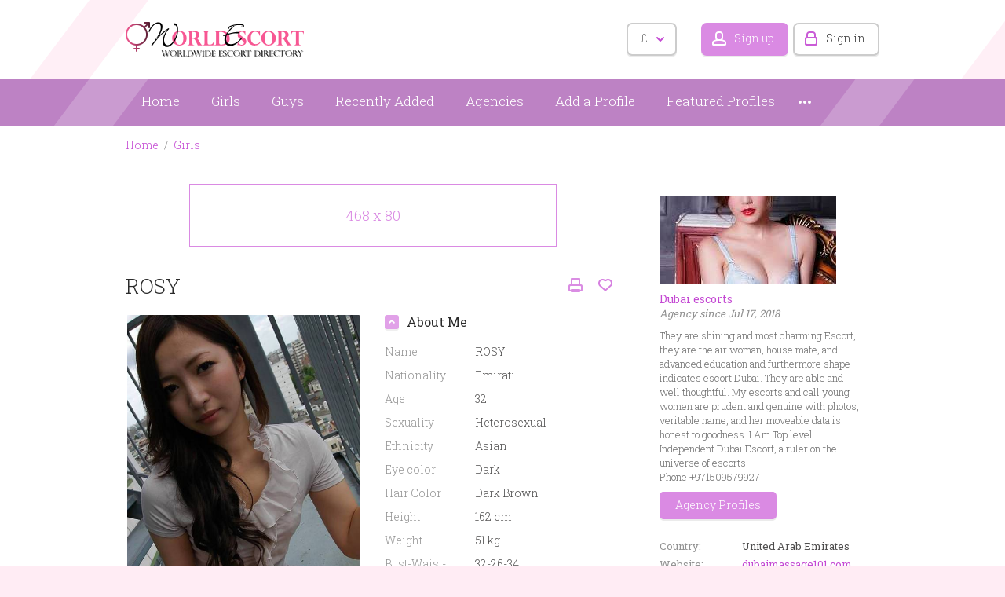

--- FILE ---
content_type: text/html; charset=utf-8
request_url: https://www.world-escort-girls.com/girls/girl-profile/rosy-798.html
body_size: 27916
content:
<!DOCTYPE html>
<html xmlns="http://www.w3.org/1999/xhtml" lang="en">
<head>

<title>ROSY</title>

<meta http-equiv="X-UA-Compatible" content="IE=edge" />
<meta name="generator" content="Flynax Classifieds Software" />
<meta charset="UTF-8" />
<meta http-equiv="x-dns-prefetch-control" content="on" />
<meta name="viewport" content="width=device-width, user-scalable=no, initial-scale=1, maximum-scale=1" />

<meta name="description" content="" />
<meta name="Keywords" content="" />

<link rel="stylesheet" href="https://www.world-escort-girls.com/templates/escort_flatty/css/bootstrap.css?rev=3" />
<link rel="stylesheet" href="https://www.world-escort-girls.com/templates/escort_flatty/css/style.css?rev=3" />
<link rel="stylesheet" href="https://www.world-escort-girls.com/templates/escort_flatty/components/listing-details-fancyapps-gallery/listing-details-fancyapps-gallery.css?rev=3" />


<link rel="shortcut icon" href="https://www.world-escort-girls.com/templates/escort_flatty/img/favicon.ico?rev=3" type="image/x-icon" />




<!--[if lte IE 10]>
<meta http-equiv="refresh" content="0; url=https://www.world-escort-girls.com/templates/escort_flatty/browser-upgrade.htx" />
<style>body { display: none!important; }</style>
<![endif]-->

<script src="https://www.world-escort-girls.com/libs/jquery/jquery.js?rev=3"></script>
<script src="https://www.world-escort-girls.com/libs/javascript/system.lib.js?rev=3"></script>
<script src="https://www.world-escort-girls.com/libs/jquery/jquery.ui.js?rev=3"></script>
<script src="https://www.world-escort-girls.com/libs/jquery/datePicker/i18n/ui.datepicker-en.js?rev=3"></script>



<script type="text/javascript">
    var rlLangDir       = 'ltr';
    var rlLang          = 'en';
    var isLogin         = false;
    var staticDataClass = true;

    var lang = new Array();
        lang['add_to_favorites'] = 'Add to Favorites';
        lang['no_favorite'] = 'No favorite listings have been saved.';
        lang['remove_from_favorites'] = 'Undo Favorite';
        lang['notice_listing_removed_from_favorites'] = 'The listing has been successfully removed from the Favorites.';
        lang['save_search_confirm'] = 'Are you sure you want to add an alert?';
        lang['count_more_pictures'] = '{count} pics<br />more';
        lang['account_remove_notice_pass'] = 'Your account will be terminated permanently including your profile data, listings and other settings; please enter your password to proceed with termination.';
        lang['account_remove_notice'] = 'Your account will be terminated permanently including your profile data, listings and other settings.';
        lang['account_remove_in_process'] = 'The account removal is in process; please do not close the pop-up.';
        lang['call_owner'] = 'Call Agency';
        lang['agency_invite_accepted'] = 'The invitation has been successfully accepted.';
        lang['call_owner_personal'] = 'Call {name}';
        lang['mf_is_your_location'] = 'Is {location} your location?';
        lang['delete_account'] = 'Remove Account';
        lang['error_maxFileSize'] = 'The file size exceeds the {limit}Mb limit.';
        lang['password_weak_warning'] = 'Your password is too weak, we suggest using uppercase characters to make it stronger.';
        lang['password_strength_pattern'] = 'Strength ({number} of {maximum})';
        lang['loading'] = 'Loading...';
        lang['flynax_connect_fail'] = 'Unable to reach Flynax Server.';
        lang['update'] = 'Update';
        lang['reviewed'] = 'Reviewed';
        lang['replied'] = 'Replied';
        lang['password_lenght_fail'] = 'Your password is either too short or empty.';
        lang['done'] = 'Done';
        lang['incomplete'] = 'Incomplete';
        lang['warning'] = 'Warning!';
        lang['pending'] = 'Pending';
        lang['expired'] = 'Expired';
        lang['system_error'] = 'System error occurred, please see the error log or contact Flynax support.';
        lang['confirm_notice'] = 'Please confirm the action.';
        lang['show_subcategories'] = 'Show Subcategories';
        lang['cancel'] = 'Cancel';
        lang['notice'] = 'Note';
        lang['save'] = 'Save';
        lang['new'] = 'New';
        lang['close'] = 'Close';
        lang['characters_left'] = 'Characters left';
        lang['to'] = 'to';
        lang['any'] = '- Any -';
        lang['from'] = 'from';
        lang['password'] = 'Password';
        lang['delete_confirm'] = 'Are you sure you want to completely remove the item?';
        lang['manage'] = 'Manage';
        lang['delete'] = 'Delete';
        lang['notice_pass_bad'] = 'Passwords do not match.';
        lang['notice_reg_length'] = 'At least 3 characters should be entered in the {field} field.';
        lang['notice_bad_file_ext'] = 'The {ext} file extension is incompatible, please consider using an extension from the list.';
        lang['active'] = 'Active';
        lang['approval'] = 'Inactive';
        lang['price'] = 'Price';
        lang['add_photo'] = 'Add a Picture';
        lang['photo'] = 'Picture';
        lang['of'] = 'of';
        lang['no_browser_gps_support'] = 'Your browser doesn&rsquo;t support the Geolocation option';
        lang['gps_support_denied'] = 'Please enable Geolocation detection in your browser settings.';
        lang['nothing_found_for_char'] = 'Nothing found for <b>&quot;{char}&quot;<\/b>';
        lang['canceled'] = 'Canceled';
        lang['delete_file'] = 'Delete File';
        lang['field_autocomplete_no_results'] = 'Nothing found';
        lang['accepted'] = 'Accepted';
        lang['declined'] = 'Declined';
        lang['load_more'] = 'Load More';
    
    var rlPageInfo           = new Array();
    rlPageInfo['key']        = 'view_details';
    rlPageInfo['controller'] = 'listing_details';
    rlPageInfo['path']       = 'girls';

    var rlConfig                                 = new Array();
    rlConfig['seo_url']                          = 'https://www.world-escort-girls.com/';
    rlConfig['tpl_base']                         = 'https://www.world-escort-girls.com/templates/escort_flatty/';
    rlConfig['files_url']                         = 'https://www.world-escort-girls.com/files/';
    rlConfig['libs_url']                         = 'https://www.world-escort-girls.com/libs/';
    rlConfig['plugins_url']                      = 'https://www.world-escort-girls.com/plugins/';

    /**
     * @since 4.8.2 - Added "cors_url", "tpl_cors_base" variables
     */
    rlConfig['cors_url']                         = 'https://www.world-escort-girls.com';
        rlConfig['ajax_url']                         = rlConfig['cors_url'] + '/request.ajax.php';
    rlConfig['tpl_cors_base']                    = rlConfig['cors_url'] + '/templates/escort_flatty/';
    rlConfig['mod_rewrite']                      = 1;
    rlConfig['sf_display_fields']                 = 0;
    rlConfig['account_password_strength']        = 1;
    rlConfig['messages_length']                  = 250;
    rlConfig['pg_upload_thumbnail_width']        = 195;
    rlConfig['pg_upload_thumbnail_height']       = 271;
    rlConfig['thumbnails_x2']                    = false;
    rlConfig['template_type']                    = 'responsive_42';
    rlConfig['domain']                           = '.world-escort-girls.com';
    rlConfig['host']                             = 'www.world-escort-girls.com'; // @since 4.9.1
    rlConfig['domain_path']                      = '/';
    rlConfig['isHttps']                          = true;
    rlConfig['map_search_listings_limit']        = 500;
    rlConfig['map_search_listings_limit_mobile'] = 75;
    rlConfig['price_delimiter']                  = ",";
    rlConfig['price_separator']                  = ".";
    rlConfig['random_block_slideshow_delay']     = '10';
    rlConfig['template_name']                    = 'escort_flatty';
    rlConfig['map_provider']                     = 'google';
    rlConfig['map_default_zoom']                 = '14';
    rlConfig['upload_max_size']                  = 2097152;
    rlConfig['expire_languages']                 = 12;
    rlConfig['static_files_revision']             = 3; // @since 4.9.1
    rlConfig['static_map_provider']              = 'yandex'; // @since 4.9.2

    var rlAccountInfo = new Array();
    rlAccountInfo['ID'] = null;

    var qtip_style = new Object({
        width      : 'auto',
        background : '#b962c3',
        color      : '#ffffff',
        tip        : 'bottomLeft',
        border     : {
            width  : 7,
            radius : 5,
            color  : '#b962c3'
        }
    });
</script>


<script src="https://www.world-escort-girls.com/templates/escort_flatty/js/lib.js?rev=3"></script>

<link href="https://www.world-escort-girls.com/plugins/listings_box/static/list_box.css" type="text/css" rel="stylesheet" /><!-- multifield header tpl -->

<script>
    var mfFields = new Array();
    var mfFieldVals = new Array();
    lang['select'] = "- Select -";
    lang['not_available'] = "N/A";
</script>

<script>


var mfGeoFields = new Array();

var gfAjaxClick = function(key, path, redirect){
    flUtil.ajax({
        mode: 'mfApplyLocation',
        item: path,
        key: key
    }, function(response, status) {
        if (status == 'success' && response.status == 'OK') {
            if (rlPageInfo['key'] === '404') {
                location.href = rlConfig['seo_url'];
            } else {
                if (location.href.indexOf('?reset_location') > 0) {
                    location.href = location.href.replace('?reset_location', '');
                } else {
                    if (redirect) {
                        location.href = redirect;
                    } else {
                        location.reload();
                    }
                }
            }
        } else {
            printMessage('error', lang['system_error']);
        }
    });
}


</script>

<style>

/*** GEO LOCATION BOX */
.gf-box.gf-has-levels ul.gf-current {
    padding-bottom: 10px;
}
.gf-box ul.gf-current > li {
    padding: 3px 0;
}
.gf-box ul.gf-current span {
    display: inline-block;
    margin: 0 5px 1px 3px;
}
.gf-box ul.gf-current span:before {
    content: '';
    display: block;
    width: 5px;
    height: 9px;
    border-style: solid;
    border-width: 0 2px 2px 0;
    transform: rotate(45deg);
}
body[dir=rtl] .gf-box ul.gf-current span {
    margin: 0 3px 1px 5px;
}

.special-block .gf-root {
    display: flex;
    flex-direction: column;
    width: 100%;
}
.special-block .gf-root .gf-box {
    flex: 1;
    overflow: hidden;
}
.special-block .multiField .clearfix {
    display: flex;
}
.special-block .gf-box .gf-container {
    max-height: none;
}

.gf-box .gf-container {
    max-height: 250px;
    overflow: hidden;
}
.gf-box .gf-container li > a {
    overflow: hidden;
    white-space: nowrap;
    text-overflow: ellipsis;
    padding: 3px 0;
    display: inline-block;
    width: 100%;
}
@media screen and (max-width: 767px) {
    .gf-box .gf-container li > a {
        padding: 6px 0;
    }
}

</style>

<style>

.mf-autocomplete {
    padding-bottom: 15px;
    position: relative;
}
.mf-autocomplete-dropdown {
    width: 100%;
    height: auto;
    max-height: 185px;
    position: absolute;
    overflow-y: auto;
    background: white;
    z-index: 500;
    margin: 0 !important;
    box-shadow: 0px 3px 5px rgba(0,0,0, 0.2);
}
.mf-autocomplete-dropdown > a {
    display: block;
    padding: 9px 10px;
    margin: 0;
}
.mf-autocomplete-dropdown > a:hover,
.mf-autocomplete-dropdown > a.active {
    background: #eeeeee;
}

.gf-current a > img {
    background-image: url(https://www.world-escort-girls.com/templates/escort_flatty/img/gallery.png);
}
@media only screen and (-webkit-min-device-pixel-ratio: 1.5),
only screen and (min--moz-device-pixel-ratio: 1.5),
only screen and (min-device-pixel-ratio: 1.5),
only screen and (min-resolution: 144dpi) {
    .gf-current a > img {
        background-image: url(https://www.world-escort-girls.com/templates/escort_flatty/img/@2x/gallery2.png) !important;
    }
}

</style>


<!-- multifield header tpl end --><!-- currency converter header code -->

	<link href="https://www.world-escort-girls.com/plugins/currencyConverter/static/style_responsive_42.css" type="text/css" rel="stylesheet" />
	<script type="text/javascript" src="https://www.world-escort-girls.com/plugins/currencyConverter/static/lib_responsive_42.js"></script>

<script type="text/javascript">
currencyConverter.config['currency'] = 'pound';
currencyConverter.config['field'] = 'price';
currencyConverter.config['show_flags'] = 1;
currencyConverter.config['show_cents'] = 1;
currencyConverter.config['price_delimiter'] = ",";
currencyConverter.config['position'] = 'below';
currencyConverter.config['featured'] = true;
currencyConverter.config['flags_dir'] = 'https://www.world-escort-girls.com/plugins/currencyConverter/static/flags/';
currencyConverter.phrases['converted'] = 'Converted price';

currencyConverter.rates['dollar'] = new Array('1', ['USD','$']);
currencyConverter.rates['euro'] = new Array('0.85110886', ['EUR','€']);
currencyConverter.rates['pound'] = new Array('0.73898967', ['GBP','£']);
currencyConverter.rates['JPY'] = new Array('157.97939365', ['JPY']);
currencyConverter.rates['CAD'] = new Array('1.37636776', ['CAD']);
currencyConverter.rates['CHF'] = new Array('0.78967637', ['CHF']);
currencyConverter.rates['AUD'] = new Array('1.45730715', ['AUD']);
currencyConverter.rates['BSD'] = new Array('1', ['BSD']);
currencyConverter.rates['FJD'] = new Array('2.25021291', ['FJD']);
currencyConverter.rates['DZD'] = new Array('129.59621544', ['DZD']);
currencyConverter.rates['HNL'] = new Array('26.3924374', ['HNL']);
currencyConverter.rates['BWP'] = new Array('13.79313575', ['BWP']);
currencyConverter.rates['MMK'] = new Array('2099.98296713', ['MMK']);
currencyConverter.rates['CLP'] = new Array('869.42658433', ['CLP']);
currencyConverter.rates['PEN'] = new Array('3.35394582', ['PEN']);
currencyConverter.rates['CZK'] = new Array('20.6588416', ['CZK']);
currencyConverter.rates['AMD'] = new Array('378.93033555', ['AMD']);
currencyConverter.rates['ISK'] = new Array('124.34344329', ['ISK']);
currencyConverter.rates['MDL'] = new Array('16.96774588', ['MDL']);
currencyConverter.rates['ILS'] = new Array('3.14136873', ['ILS']);
currencyConverter.rates['UZS'] = new Array('12120.72049055', ['UZS']);
currencyConverter.rates['KWD'] = new Array('0.30650656', ['KWD']);
currencyConverter.rates['JOD'] = new Array('0.70900155', ['JOD']);
currencyConverter.rates['MUR'] = new Array('46.04632942', ['MUR']);
currencyConverter.rates['UYU'] = new Array('37.71770177', ['UYU']);
currencyConverter.rates['NOK'] = new Array('9.82576353', ['NOK']);
currencyConverter.rates['NIO'] = new Array('36.78461633', ['NIO']);
currencyConverter.rates['PLN'] = new Array('3.58020463', ['PLN']);
currencyConverter.rates['SAR'] = new Array('3.74994283', ['SAR']);
currencyConverter.rates['LKR'] = new Array('309.74127065', ['LKR']);
currencyConverter.rates['THB'] = new Array('31.16229515', ['THB']);
currencyConverter.rates['AED'] = new Array('3.6725882', ['AED']);
currencyConverter.rates['BRL'] = new Array('5.2851157', ['BRL']);
currencyConverter.rates['RON'] = new Array('4.33887865', ['RON']);
currencyConverter.rates['HKD'] = new Array('7.79792947', ['HKD']);
currencyConverter.rates['XAF'] = new Array('558.64162834', ['XAF']);
currencyConverter.rates['VND'] = new Array('26251.14395202', ['VND']);
currencyConverter.rates['ARS'] = new Array('1428.91784421', ['ARS']);
currencyConverter.rates['XCD'] = new Array('2.69996593', ['XCD']);
currencyConverter.rates['GTQ'] = new Array('7.67143587', ['GTQ']);
currencyConverter.rates['BHD'] = new Array('0.37557486', ['BHD']);
currencyConverter.rates['MAD'] = new Array('9.16624084', ['MAD']);
currencyConverter.rates['PAB'] = new Array('1', ['PAB']);
currencyConverter.rates['COP'] = new Array('3609.28423232', ['COP']);
currencyConverter.rates['AZN'] = new Array('1.69999608', ['AZN']);
currencyConverter.rates['HUF'] = new Array('325.50024715', ['HUF']);
currencyConverter.rates['KGS'] = new Array('87.44958269', ['KGS']);
currencyConverter.rates['IDR'] = new Array('16802.28227753', ['IDR']);
currencyConverter.rates['TJS'] = new Array('9.35547607', ['TJS']);
currencyConverter.rates['KRW'] = new Array('1465.43631244', ['KRW']);
currencyConverter.rates['EGP'] = new Array('47.1196213', ['EGP']);
currencyConverter.rates['MYR'] = new Array('4.00652279', ['MYR']);
currencyConverter.rates['PYG'] = new Array('6691.28558698', ['PYG']);
currencyConverter.rates['NZD'] = new Array('1.69026425', ['NZD']);
currencyConverter.rates['CRC'] = new Array('494.07000511', ['CRC']);
currencyConverter.rates['PKR'] = new Array('279.89540704', ['PKR']);
currencyConverter.rates['RUB'] = new Array('75.51215348', ['RUB']);
currencyConverter.rates['ZAR'] = new Array('16.14848496', ['ZAR']);
currencyConverter.rates['TND'] = new Array('2.87286874', ['TND']);
currencyConverter.rates['BBD'] = new Array('2', ['BBD']);
currencyConverter.rates['BGN'] = new Array('1.66464195', ['BGN']);
currencyConverter.rates['TRY'] = new Array('43.3405763', ['TRY']);
currencyConverter.rates['PHP'] = new Array('59.07211959', ['PHP']);
currencyConverter.rates['TWD'] = new Array('31.54107269', ['TWD']);
currencyConverter.rates['NGN'] = new Array('1422.07000511', ['NGN']);
currencyConverter.rates['XPF'] = new Array('101.62808721', ['XPF']);
currencyConverter.rates['GHS'] = new Array('10.87651167', ['GHS']);
currencyConverter.rates['JMD'] = new Array('157.10602964', ['JMD']);
currencyConverter.rates['BND'] = new Array('1.27882814', ['BND']);
currencyConverter.rates['ANG'] = new Array('1.79003427', ['ANG']);
currencyConverter.rates['CNY'] = new Array('6.96380047', ['CNY']);
currencyConverter.rates['RSD'] = new Array('100.06890859', ['RSD']);
currencyConverter.rates['DKK'] = new Array('6.36097627', ['DKK']);
currencyConverter.rates['BYN'] = new Array('2.82869065', ['BYN']);
currencyConverter.rates['INR'] = new Array('91.76125258', ['INR']);
currencyConverter.rates['TMT'] = new Array('3.5', ['TMT']);
currencyConverter.rates['KZT'] = new Array('505.08281955', ['KZT']);
currencyConverter.rates['UAH'] = new Array('43.14244624', ['UAH']);
currencyConverter.rates['LYD'] = new Array('6.34133878', ['LYD']);
currencyConverter.rates['LBP'] = new Array('89500', ['LBP']);
currencyConverter.rates['NPR'] = new Array('146.97870891', ['NPR']);
currencyConverter.rates['BOB'] = new Array('6.90975274', ['BOB']);
currencyConverter.rates['OMR'] = new Array('0.38451712', ['OMR']);
currencyConverter.rates['QAR'] = new Array('3.64044843', ['QAR']);
currencyConverter.rates['SGD'] = new Array('1.27809658', ['SGD']);
currencyConverter.rates['SEK'] = new Array('9.00023409', ['SEK']);
currencyConverter.rates['TTD'] = new Array('6.78070175', ['TTD']);
currencyConverter.rates['VEF'] = new Array('9.98749658', ['VEF']);
currencyConverter.rates['DOP'] = new Array('62.88824403', ['DOP']);
currencyConverter.rates['HRK'] = new Array('7.14135187', ['HRK']);
currencyConverter.rates['MXN'] = new Array('17.4382161', ['MXN']);
currencyConverter.rates['XOF'] = new Array('558.64162834', ['XOF']);
currencyConverter.rates['PGK'] = new Array('4.27045664', ['PGK']);
currencyConverter.rates['ALL'] = new Array('82.14954863', ['ALL']);
currencyConverter.rates['MVR'] = new Array('15.42003066', ['MVR']);
currencyConverter.rates['MKD'] = new Array('52.57230455', ['MKD']);
currencyConverter.rates['SZL'] = new Array('16.14563107', ['SZL']);
currencyConverter.rates['KES'] = new Array('128.99897803', ['KES']);
currencyConverter.rates['BZD'] = new Array('2', ['BZD']);
currencyConverter.rates['KMF'] = new Array('418.98122126', ['KMF']);
currencyConverter.rates['SSP'] = new Array('4542.68216658', ['SSP']);
currencyConverter.rates['ERN'] = new Array('15.38000341', ['ERN']);
currencyConverter.rates['UGX'] = new Array('3516.07903253', ['UGX']);
currencyConverter.rates['VES'] = new Array('352.15645183', ['VES']);
currencyConverter.rates['HTG'] = new Array('130.74970192', ['HTG']);
currencyConverter.rates['MOP'] = new Array('8.03168114', ['MOP']);
currencyConverter.rates['VUV'] = new Array('119.35786067', ['VUV']);
currencyConverter.rates['BDT'] = new Array('122.316853', ['BDT']);
currencyConverter.rates['SRD'] = new Array('38.19366377', ['SRD']);
currencyConverter.rates['MWK'] = new Array('1733.85147334', ['MWK']);
currencyConverter.rates['SBD'] = new Array('8.11028786', ['SBD']);
currencyConverter.rates['MRO'] = new Array('34.55546323', ['MRO']);
currencyConverter.rates['GMD'] = new Array('71.938341', ['GMD']);
currencyConverter.rates['BIF'] = new Array('2973.63992506', ['BIF']);
currencyConverter.rates['SLL'] = new Array('13593.78698225', ['SLL']);
currencyConverter.rates['SCR'] = new Array('14.85632771', ['SCR']);
currencyConverter.rates['GEL'] = new Array('2.69324905', ['GEL']);
currencyConverter.rates['GNF'] = new Array('8726.35402827', ['GNF']);
currencyConverter.rates['RWF'] = new Array('1453.86390734', ['RWF']);
currencyConverter.rates['MZN'] = new Array('63.8903083', ['MZN']);
currencyConverter.rates['TZS'] = new Array('2533.73820474', ['TZS']);
currencyConverter.rates['GYD'] = new Array('209.21997956', ['GYD']);
currencyConverter.rates['SYP'] = new Array('115.61829764', ['SYP']);
currencyConverter.rates['TOP'] = new Array('2.36910237', ['TOP']);
currencyConverter.rates['MNT'] = new Array('3563.73701243', ['MNT']);
currencyConverter.rates['NAD'] = new Array('16.14563107', ['NAD']);
currencyConverter.rates['LAK'] = new Array('21627.54491018', ['LAK']);
currencyConverter.rates['CUP'] = new Array('24', ['CUP']);
currencyConverter.rates['MGA'] = new Array('4503.13404871', ['MGA']);
currencyConverter.rates['AOA'] = new Array('918.8630557', ['AOA']);
currencyConverter.rates['KHR'] = new Array('4026.35837166', ['KHR']);
currencyConverter.rates['IQD'] = new Array('1310', ['IQD']);
currencyConverter.rates['SVC'] = new Array('8.75004258', ['SVC']);
currencyConverter.rates['AWG'] = new Array('1.78998482', ['AWG']);
currencyConverter.rates['STN'] = new Array('20.86526997', ['STN']);
currencyConverter.rates['DJF'] = new Array('177.72100153', ['DJF']);
currencyConverter.rates['CDF'] = new Array('2199.68565832', ['CDF']);
currencyConverter.rates['LSL'] = new Array('16.14563107', ['LSL']);
currencyConverter.rates['SOS'] = new Array('570.5', ['SOS']);
currencyConverter.rates['SDG'] = new Array('599.96857435', ['SDG']);
currencyConverter.rates['MRU'] = new Array('39.78964401', ['MRU']);
currencyConverter.rates['WST'] = new Array('2.74374042', ['WST']);
currencyConverter.rates['LRD'] = new Array('185.28998467', ['LRD']);
currencyConverter.rates['BAM'] = new Array('1.66567024', ['BAM']);
currencyConverter.rates['GIP'] = new Array('0.73931187', ['GIP']);
currencyConverter.rates['AFN'] = new Array('66.31630046', ['AFN']);
currencyConverter.rates['ZMW'] = new Array('19.84959973', ['ZMW']);
currencyConverter.rates['YER'] = new Array('238.34951456', ['YER']);
currencyConverter.rates['IRR'] = new Array('1068579.88165681', ['IRR']);
currencyConverter.rates['ETB'] = new Array('155.76716062', ['ETB']);
currencyConverter.rates['CVE'] = new Array('93.90648952', ['CVE']);
currencyConverter.rates['XCG'] = new Array('1.78998467', ['XCG']);
</script>

<!-- currency converter header code --><link href="https://www.world-escort-girls.com/plugins/rating/static/style.css" type="text/css" rel="stylesheet" />


<script type="text/javascript" charset="UTF-8">
/* <![CDATA[ */
try { if (undefined == xajax.config) xajax.config = {}; } catch (e) { xajax = {}; xajax.config = {}; };
xajax.config.requestURI = "https://www.world-escort-girls.com/girls/girl-profile/rosy-798.html";
xajax.config.statusMessages = false;
xajax.config.waitCursor = true;
xajax.config.version = "xajax 0.5 Beta 4";
xajax.config.legacy = false;
xajax.config.defaultMode = "asynchronous";
xajax.config.defaultMethod = "POST";
/* ]]> */
</script>
<script type="text/javascript" src="https://www.world-escort-girls.com/libs/ajax/xajax_js/xajax_core.js" charset="UTF-8"></script>
<script type="text/javascript" charset="UTF-8">
/* <![CDATA[ */
window.setTimeout(
 function() {
  var scriptExists = false;
  try { if (xajax.isLoaded) scriptExists = true; }
  catch (e) {}
  if (!scriptExists) {
   alert("Error: the xajax Javascript component could not be included. Perhaps the URL is incorrect?\nURL: https://www.world-escort-girls.com/libs/ajax/xajax_js/xajax_core.js");
  }
 }, 2000);
/* ]]> */
</script>

<script type='text/javascript' charset='UTF-8'>
/* <![CDATA[ */
xajax_setCurrency = function() { return xajax.request( { xjxfun: 'ajaxSetCurrency' }, { parameters: arguments } ); };
xajax_tellFriend = function() { return xajax.request( { xjxfun: 'ajaxTellFriend' }, { parameters: arguments } ); };
xajax_contactOwner = function() { return xajax.request( { xjxfun: 'ajaxContactOwner' }, { parameters: arguments } ); };
xajax_rate = function() { return xajax.request( { xjxfun: 'ajaxRate' }, { parameters: arguments } ); };
/* ]]> */
</script>


</head>

<body class="large view-details-page bc-exists -theme" >


	<div id="floor" class="d-flex flex-column min-vh-100 overflow-hidden">
		<header class="position-relative">
		<section>
			<div class="point1">
				<div id="hline1"></div>
				<div id="hline2"></div>

				<div id="logo">
					<a href="https://www.world-escort-girls.com/" title="World Escort Girls">
						<img alt="World Escort Girls"
                            src="https://www.world-escort-girls.com/templates/escort_flatty/img/logo.png?rev=3"
                            srcset="https://www.world-escort-girls.com/templates/escort_flatty/img/@2x/logo.png?rev=3 2x" />
					</a>
				</div>

				<div id="top-navigation" class="clearfix">
					<!-- languages selector -->


<!-- languages selector end -->
					<!-- header user navigation bar | responsive -->

<span class="circle currency-selector selector" id="currency_selector">
	<span class="default"><span class="symbol">&pound;</span></span>
	<span class="content hide">
		<div>
			<ul>
							<li><a href="javascript://" title="United States" class="font1" accesskey="dollar">USD</a></li>
							<li><a href="javascript://" title="Euro" class="font1" accesskey="euro">EUR</a></li>
							<li><a href="javascript://" title="U.K. Pound Sterling" class="font1 active" accesskey="pound">GBP</a></li>
							<li><a href="javascript://" title="Japanese Yen" class="font1" accesskey="JPY">JPY</a></li>
							<li><a href="javascript://" title="Canadian Dollar" class="font1" accesskey="CAD">CAD</a></li>
							<li><a href="javascript://" title="Swiss Franc" class="font1" accesskey="CHF">CHF</a></li>
							<li><a href="javascript://" title="Australian Dollar" class="font1" accesskey="AUD">AUD</a></li>
							<li><a href="javascript://" title="Bahamian Dollar" class="font1" accesskey="BSD">BSD</a></li>
							<li><a href="javascript://" title="Fiji Dollar" class="font1" accesskey="FJD">FJD</a></li>
							<li><a href="javascript://" title="Algerian Dinar" class="font1" accesskey="DZD">DZD</a></li>
							<li><a href="javascript://" title="Honduran Lempira" class="font1" accesskey="HNL">HNL</a></li>
							<li><a href="javascript://" title="Botswana Pula" class="font1" accesskey="BWP">BWP</a></li>
							<li><a href="javascript://" title="Myanma Kyat" class="font1" accesskey="MMK">MMK</a></li>
							<li><a href="javascript://" title="Chilean Peso" class="font1" accesskey="CLP">CLP</a></li>
							<li><a href="javascript://" title="Peruvian Nuevo Sol" class="font1" accesskey="PEN">PEN</a></li>
							<li><a href="javascript://" title="Czech Koruna" class="font1" accesskey="CZK">CZK</a></li>
							<li><a href="javascript://" title="Armenia Dram" class="font1" accesskey="AMD">AMD</a></li>
							<li><a href="javascript://" title="Icelandic Krona" class="font1" accesskey="ISK">ISK</a></li>
							<li><a href="javascript://" title="Moldova Lei" class="font1" accesskey="MDL">MDL</a></li>
							<li><a href="javascript://" title="Israeli New Sheqel" class="font1" accesskey="ILS">ILS</a></li>
							<li><a href="javascript://" title="Uzbekistan Sum" class="font1" accesskey="UZS">UZS</a></li>
							<li><a href="javascript://" title="Kuwaiti Dinar" class="font1" accesskey="KWD">KWD</a></li>
							<li><a href="javascript://" title="Jordanian Dinar" class="font1" accesskey="JOD">JOD</a></li>
							<li><a href="javascript://" title="Mauritian Rupee" class="font1" accesskey="MUR">MUR</a></li>
							<li><a href="javascript://" title="Uruguayan Peso" class="font1" accesskey="UYU">UYU</a></li>
							<li><a href="javascript://" title="Norwegian Krone" class="font1" accesskey="NOK">NOK</a></li>
							<li><a href="javascript://" title="Nicaraguan Córdoba" class="font1" accesskey="NIO">NIO</a></li>
							<li><a href="javascript://" title="Polish Zloty" class="font1" accesskey="PLN">PLN</a></li>
							<li><a href="javascript://" title="Saudi Riyal" class="font1" accesskey="SAR">SAR</a></li>
							<li><a href="javascript://" title="Sri Lanka Rupee" class="font1" accesskey="LKR">LKR</a></li>
							<li><a href="javascript://" title="Thai Baht" class="font1" accesskey="THB">THB</a></li>
							<li><a href="javascript://" title="U.A.E Dirham" class="font1" accesskey="AED">AED</a></li>
							<li><a href="javascript://" title="Brazilian Real" class="font1" accesskey="BRL">BRL</a></li>
							<li><a href="javascript://" title="Romanian New Leu" class="font1" accesskey="RON">RON</a></li>
							<li><a href="javascript://" title="Hong Kong Dollar" class="font1" accesskey="HKD">HKD</a></li>
							<li><a href="javascript://" title="Central African CFA Franc" class="font1" accesskey="XAF">XAF</a></li>
							<li><a href="javascript://" title="Vietnamese Dong" class="font1" accesskey="VND">VND</a></li>
							<li><a href="javascript://" title="Argentine Peso" class="font1" accesskey="ARS">ARS</a></li>
							<li><a href="javascript://" title="East Caribbean Dollar" class="font1" accesskey="XCD">XCD</a></li>
							<li><a href="javascript://" title="Guatemalan Quetzal" class="font1" accesskey="GTQ">GTQ</a></li>
							<li><a href="javascript://" title="Bahrain Dinar" class="font1" accesskey="BHD">BHD</a></li>
							<li><a href="javascript://" title="Moroccan Dirham" class="font1" accesskey="MAD">MAD</a></li>
							<li><a href="javascript://" title="Panamanian Balboa" class="font1" accesskey="PAB">PAB</a></li>
							<li><a href="javascript://" title="Colombian Peso" class="font1" accesskey="COP">COP</a></li>
							<li><a href="javascript://" title="Azerbaijan Manat" class="font1" accesskey="AZN">AZN</a></li>
							<li><a href="javascript://" title="Hungarian Forint" class="font1" accesskey="HUF">HUF</a></li>
							<li><a href="javascript://" title="Kyrgyzstan Som" class="font1" accesskey="KGS">KGS</a></li>
							<li><a href="javascript://" title="Indonesian Rupiah" class="font1" accesskey="IDR">IDR</a></li>
							<li><a href="javascript://" title="Tajikistan Ruble" class="font1" accesskey="TJS">TJS</a></li>
							<li><a href="javascript://" title="South Korean Won" class="font1" accesskey="KRW">KRW</a></li>
							<li><a href="javascript://" title="Egyptian Pound" class="font1" accesskey="EGP">EGP</a></li>
							<li><a href="javascript://" title="Malaysian Ringgit" class="font1" accesskey="MYR">MYR</a></li>
							<li><a href="javascript://" title="Paraguayan Guaraní" class="font1" accesskey="PYG">PYG</a></li>
							<li><a href="javascript://" title="New Zealand Dollar" class="font1" accesskey="NZD">NZD</a></li>
							<li><a href="javascript://" title="Costa Rican Colón" class="font1" accesskey="CRC">CRC</a></li>
							<li><a href="javascript://" title="Pakistani Rupee" class="font1" accesskey="PKR">PKR</a></li>
							<li><a href="javascript://" title="Russian Rouble" class="font1" accesskey="RUB">RUB</a></li>
							<li><a href="javascript://" title="South African Rand" class="font1" accesskey="ZAR">ZAR</a></li>
							<li><a href="javascript://" title="Tunisian Dinar" class="font1" accesskey="TND">TND</a></li>
							<li><a href="javascript://" title="Barbadian Dollar" class="font1" accesskey="BBD">BBD</a></li>
							<li><a href="javascript://" title="Bulgarian Lev" class="font1" accesskey="BGN">BGN</a></li>
							<li><a href="javascript://" title="Turkish Lira" class="font1" accesskey="TRY">TRY</a></li>
							<li><a href="javascript://" title="Philippine Peso" class="font1" accesskey="PHP">PHP</a></li>
							<li><a href="javascript://" title="New Taiwan Dollar" class="font1" accesskey="TWD">TWD</a></li>
							<li><a href="javascript://" title="Nigerian Naira" class="font1" accesskey="NGN">NGN</a></li>
							<li><a href="javascript://" title="CFP Franc" class="font1" accesskey="XPF">XPF</a></li>
							<li><a href="javascript://" title="Ghanaian Cedi" class="font1" accesskey="GHS">GHS</a></li>
							<li><a href="javascript://" title="Jamaican Dollar" class="font1" accesskey="JMD">JMD</a></li>
							<li><a href="javascript://" title="Brunei Dollar" class="font1" accesskey="BND">BND</a></li>
							<li><a href="javascript://" title="Neth. Antillean Guilder" class="font1" accesskey="ANG">ANG</a></li>
							<li><a href="javascript://" title="Chinese Yuan" class="font1" accesskey="CNY">CNY</a></li>
							<li><a href="javascript://" title="Serbian Dinar" class="font1" accesskey="RSD">RSD</a></li>
							<li><a href="javascript://" title="Danish Krone" class="font1" accesskey="DKK">DKK</a></li>
							<li><a href="javascript://" title="Belarussian Ruble" class="font1" accesskey="BYN">BYN</a></li>
							<li><a href="javascript://" title="Indian Rupee" class="font1" accesskey="INR">INR</a></li>
							<li><a href="javascript://" title="New Turkmenistan Manat" class="font1" accesskey="TMT">TMT</a></li>
							<li><a href="javascript://" title="Kazakhstani Tenge" class="font1" accesskey="KZT">KZT</a></li>
							<li><a href="javascript://" title="Ukrainian Hryvnia" class="font1" accesskey="UAH">UAH</a></li>
							<li><a href="javascript://" title="Libyan Dinar" class="font1" accesskey="LYD">LYD</a></li>
							<li><a href="javascript://" title="Lebanese Pound" class="font1" accesskey="LBP">LBP</a></li>
							<li><a href="javascript://" title="Nepalese Rupee" class="font1" accesskey="NPR">NPR</a></li>
							<li><a href="javascript://" title="Bolivian Boliviano" class="font1" accesskey="BOB">BOB</a></li>
							<li><a href="javascript://" title="Omani Rial" class="font1" accesskey="OMR">OMR</a></li>
							<li><a href="javascript://" title="Qatari Rial" class="font1" accesskey="QAR">QAR</a></li>
							<li><a href="javascript://" title="Singapore Dollar" class="font1" accesskey="SGD">SGD</a></li>
							<li><a href="javascript://" title="Swedish Krona" class="font1" accesskey="SEK">SEK</a></li>
							<li><a href="javascript://" title="Trinidad Tobago Dollar" class="font1" accesskey="TTD">TTD</a></li>
							<li><a href="javascript://" title="Venezuelan Bolivar" class="font1" accesskey="VEF">VEF</a></li>
							<li><a href="javascript://" title="Dominican Peso" class="font1" accesskey="DOP">DOP</a></li>
							<li><a href="javascript://" title="Croatian Kuna" class="font1" accesskey="HRK">HRK</a></li>
							<li><a href="javascript://" title="Mexican Peso" class="font1" accesskey="MXN">MXN</a></li>
							<li><a href="javascript://" title="West African CFA Franc" class="font1" accesskey="XOF">XOF</a></li>
							<li><a href="javascript://" title="Papua New Guinean kina" class="font1" accesskey="PGK">PGK</a></li>
							<li><a href="javascript://" title="Albanian lek" class="font1" accesskey="ALL">ALL</a></li>
							<li><a href="javascript://" title="Maldivian rufiyaa" class="font1" accesskey="MVR">MVR</a></li>
							<li><a href="javascript://" title="Macedonian denar" class="font1" accesskey="MKD">MKD</a></li>
							<li><a href="javascript://" title="Swazi lilangeni" class="font1" accesskey="SZL">SZL</a></li>
							<li><a href="javascript://" title="Kenyan shilling" class="font1" accesskey="KES">KES</a></li>
							<li><a href="javascript://" title="Belize dollar" class="font1" accesskey="BZD">BZD</a></li>
							<li><a href="javascript://" title="	Comoro franc" class="font1" accesskey="KMF">KMF</a></li>
							<li><a href="javascript://" title="South Sudanese pound" class="font1" accesskey="SSP">SSP</a></li>
							<li><a href="javascript://" title="Eritrean nakfa" class="font1" accesskey="ERN">ERN</a></li>
							<li><a href="javascript://" title="Ugandan shilling" class="font1" accesskey="UGX">UGX</a></li>
							<li><a href="javascript://" title="Venezuelan Bolivar" class="font1" accesskey="VES">VES</a></li>
							<li><a href="javascript://" title="Haitian gourde" class="font1" accesskey="HTG">HTG</a></li>
							<li><a href="javascript://" title="Macanese pataca" class="font1" accesskey="MOP">MOP</a></li>
							<li><a href="javascript://" title="Vanuatu vatu" class="font1" accesskey="VUV">VUV</a></li>
							<li><a href="javascript://" title="Bangladeshi taka" class="font1" accesskey="BDT">BDT</a></li>
							<li><a href="javascript://" title="Surinamese dollar" class="font1" accesskey="SRD">SRD</a></li>
							<li><a href="javascript://" title="Malawian kwacha" class="font1" accesskey="MWK">MWK</a></li>
							<li><a href="javascript://" title="Solomon Islands dollar" class="font1" accesskey="SBD">SBD</a></li>
							<li><a href="javascript://" title="Mauritanian Ouguiya" class="font1" accesskey="MRO">MRO</a></li>
							<li><a href="javascript://" title="Gambian dalasi" class="font1" accesskey="GMD">GMD</a></li>
							<li><a href="javascript://" title="Burundian franc" class="font1" accesskey="BIF">BIF</a></li>
							<li><a href="javascript://" title="Sierra Leonean leone" class="font1" accesskey="SLL">SLL</a></li>
							<li><a href="javascript://" title="Seychelles rupee" class="font1" accesskey="SCR">SCR</a></li>
							<li><a href="javascript://" title="Georgian lari" class="font1" accesskey="GEL">GEL</a></li>
							<li><a href="javascript://" title="Guinean franc" class="font1" accesskey="GNF">GNF</a></li>
							<li><a href="javascript://" title="Rwandan franc" class="font1" accesskey="RWF">RWF</a></li>
							<li><a href="javascript://" title="Mozambican metical" class="font1" accesskey="MZN">MZN</a></li>
							<li><a href="javascript://" title="Tanzanian shilling" class="font1" accesskey="TZS">TZS</a></li>
							<li><a href="javascript://" title="Guyanese dollar" class="font1" accesskey="GYD">GYD</a></li>
							<li><a href="javascript://" title="Syrian pound" class="font1" accesskey="SYP">SYP</a></li>
							<li><a href="javascript://" title="Tongan paʻanga" class="font1" accesskey="TOP">TOP</a></li>
							<li><a href="javascript://" title="Mongolian togrog" class="font1" accesskey="MNT">MNT</a></li>
							<li><a href="javascript://" title="Namibian dollar" class="font1" accesskey="NAD">NAD</a></li>
							<li><a href="javascript://" title="Lao kip" class="font1" accesskey="LAK">LAK</a></li>
							<li><a href="javascript://" title="Cuban peso" class="font1" accesskey="CUP">CUP</a></li>
							<li><a href="javascript://" title="Malagasy ariary" class="font1" accesskey="MGA">MGA</a></li>
							<li><a href="javascript://" title="Angolan kwanza" class="font1" accesskey="AOA">AOA</a></li>
							<li><a href="javascript://" title="Cambodian riel" class="font1" accesskey="KHR">KHR</a></li>
							<li><a href="javascript://" title="Iraqi dinar" class="font1" accesskey="IQD">IQD</a></li>
							<li><a href="javascript://" title="Salvadoran colon" class="font1" accesskey="SVC">SVC</a></li>
							<li><a href="javascript://" title="Aruban florin" class="font1" accesskey="AWG">AWG</a></li>
							<li><a href="javascript://" title="São Tomé and Príncipe Dobra" class="font1" accesskey="STN">STN</a></li>
							<li><a href="javascript://" title="Djiboutian franc" class="font1" accesskey="DJF">DJF</a></li>
							<li><a href="javascript://" title="Congolese franc" class="font1" accesskey="CDF">CDF</a></li>
							<li><a href="javascript://" title="Lesotho loti" class="font1" accesskey="LSL">LSL</a></li>
							<li><a href="javascript://" title="Somali shilling" class="font1" accesskey="SOS">SOS</a></li>
							<li><a href="javascript://" title="Sudanese pound" class="font1" accesskey="SDG">SDG</a></li>
							<li><a href="javascript://" title="Mauritanian ouguiya" class="font1" accesskey="MRU">MRU</a></li>
							<li><a href="javascript://" title="Samoan tala" class="font1" accesskey="WST">WST</a></li>
							<li><a href="javascript://" title="Liberian dollar" class="font1" accesskey="LRD">LRD</a></li>
							<li><a href="javascript://" title="Bosnia and Herzegovina convertible mark" class="font1" accesskey="BAM">BAM</a></li>
							<li><a href="javascript://" title="Gibraltar pound" class="font1" accesskey="GIP">GIP</a></li>
							<li><a href="javascript://" title="Afghan afghani" class="font1" accesskey="AFN">AFN</a></li>
							<li><a href="javascript://" title="Zambian kwacha" class="font1" accesskey="ZMW">ZMW</a></li>
							<li><a href="javascript://" title="Yemeni rial" class="font1" accesskey="YER">YER</a></li>
							<li><a href="javascript://" title="Iranian rial" class="font1" accesskey="IRR">IRR</a></li>
							<li><a href="javascript://" title="Ethiopian birr" class="font1" accesskey="ETB">ETB</a></li>
							<li><a href="javascript://" title="Cape Verde escudo" class="font1" accesskey="CVE">CVE</a></li>
							<li><a href="javascript://" title="Caribbean guilder" class="font1" accesskey="XCG">XCG</a></li>
						</ul>
		</div>
	</span>
</span>

<!-- header user navigation bar | responsive end -->

                    <span class="fright">
    					

                        <!-- user navigation bar -->

<span class="user-navigation-bar">
                        <a class="circle registration d-none d-lg-inline-block" title="Register for a new account" href="https://www.world-escort-girls.com/registration.html">Sign up</a>
                <a class="circle login" title="Sign in" href="javascript://">Sign in</a>
    </span>

<!-- user navigation bar end -->                    </span>
				</div>

				
			</div>
		</section>
		<section class="main-menu">
			<nav class="point1">
				<div id="mline1"></div>
				<div id="mline2"></div>

				<!-- main menu block -->

<ul class="menu"><li ><a title="World Escort Girls" href="https://www.world-escort-girls.com/">Home</a></li><li ><a title="Escort Girls" href="https://www.world-escort-girls.com/girls.html">Girls</a></li><li ><a title="Male Escorts" href="https://www.world-escort-girls.com/guys.html">Guys</a></li><li ><a title="New Escort Girls" href="https://www.world-escort-girls.com/recently-added.html">Recently Added</a></li><li ><a title="Escort Agencies" href="https://www.world-escort-girls.com/agencies.html">Agencies</a></li><li ><a title="Add a new profile" href="https://www.world-escort-girls.com/add-listing.html">Add a Profile</a></li><li ><a title="Featured Profiles" href="https://www.world-escort-girls.com/featureme.html">Featured Profiles</a></li><li class="more hide"><span><span></span><span></span><span></span></span></li></ul>

<ul id="main_menu_more"></ul>

<!-- main menu block end -->			</nav>
		</section>
	</header>
	<!-- page content -->

    
    <div id="wrapper" class="flex-fill">
        <section id="main_container">
            <!-- bread crumbs block -->

	<div id="bread_crumbs">
		<ul class="point1"><li accesskey="/"><a href="https://www.world-escort-girls.com/" title="World Escort Girls">Home</a></li><li accesskey="/"><a href="https://www.world-escort-girls.com/girls.html" title="Escort Girls">Girls</a></li><ol>ROSY</ol> </ul>
	</div>

<!-- bread crumbs block end -->
            <div class="inside-container point1 clearfix">
                

                <!-- long top blocks area -->
                                <!-- long top blocks area -->

                <div class="row flex-row-reverse">
                <!-- sidebar area -->
                                    <aside class="left col-lg-4 d-none d-lg-block">
                        <!-- listing details sidebar -->



<!-- seller info -->
            <section class="side_block no-header seller-short stick ">
            <div>
                <!-- bottom listing details seller -->


    

<div class="row seller-short">
    <div class="col-sm-6 col-md-12 button-exists">
        
        
        <div class="clearfix relative">
                            <div class="picture">
                    <a target="_blank" title="Visit agency page" href="https://www.world-escort-girls.com/dubaiescort/">                    <img alt="Agency Thumbnail"
                        src="https://www.world-escort-girls.com/files/account-thumbnail-419-955105378.jpg"
                         />
                    </a>                </div>
                        <ul class="seller-info">
                <li class="name">
                    <a title="Visit agency page" href="https://www.world-escort-girls.com/dubaiescort/">                    Dubai escorts
                    </a>
                                                                                                                    <div class="type">Agency since Jul 17, 2018</div>
                                    </li>

                                

                                    <li class="about">They are shining and most charming Escort, they are the air woman, house mate, and advanced education and furthermore shape indicates escort Dubai. They are able and well thoughtful. My escorts and call young women are prudent and genuine with photos, veritable name, and her moveable data is honest to goodness. I Am Top level Independent Dubai Escort, a ruler on the universe of escorts.<br />
Phone +971509579927<br />
</li>
                
                                    <li class="listings-button">
                        <a class="button low" href="https://www.world-escort-girls.com/dubaiescort/#listings" title="Agency Profiles">Agency Profiles</a>
                    </li>
                            </ul>

                                        
                    </div>

        
                                                    
        
                    <div class="owner-details">
                                <div class="info-table">
                    <div>
                                                                                    <!-- field output tpl -->

	<div class="table-cell clearfix small" 
        id="df_field_country">
					<div class="name" title="">Country</div>
				<div class="value">
			<!-- item out value tpl -->United Arab Emirates<!-- item out value tpl end -->		</div>
	</div>

<!-- field output tpl end -->                                                                                                                                                                    <!-- field output tpl -->

	<div class="table-cell clearfix small" 
        id="df_field_website">
					<div class="name" title="">Website</div>
				<div class="value">
			<!-- item out value tpl --><a rel="nofollow" href="http://dubaimassage101.com" target="_blank">dubaimassage101.com</a><!-- item out value tpl end -->		</div>
	</div>

<!-- field output tpl end -->                                                                                                                <!-- field output tpl -->

	<div class="table-cell clearfix small phone" 
        id="df_field_phone">
					<div class="name" title="">Phone</div>
				<div class="value">
			<!-- item out value tpl --><span class="mr-3"><a href="tel:+971 (50) 957-9927">+971 (50) 957-9927</a></span><!-- item out phone messengers tpl -->


<!-- item out phone messengers tpl end --><!-- item out value tpl end -->		</div>
	</div>

<!-- field output tpl end -->                                                    
                                                    <div class="table-cell clearfix small">
                                <div class="name">Email</div>
                                <div class="value"><span id="encoded_email_1"></span><noscript>Please enable Javascript to see the email address.</noscript></div>
                            </div>
                        
                                            </div>
                </div>
            </div>
        
        

            </div>

            <div class="col-sm-6 col-md-12 form">
                        <div>
                                    <!-- contact seller form tpl -->


<form name="contact_owner"
      data-listing-id="798"
      data-box-id="1"
      data-account-id="0"
      class="w-100"
      method="post"
      action="">
            <div class="submit-cell">
            <div class="field"><input class="w-100" placeholder="Name" maxlength="100" type="text" name="contact_name" id="contact_name_1" value="" /><span></span></div>
        </div>
        <div class="submit-cell">
            <div class="field"><input class="w-100" placeholder="Email" maxlength="200" type="text" name="contact_email" id="contact_email_1" value="" /><span></span></div>
        </div>
        <div class="submit-cell">
            <div class="field"><input class="w-100" placeholder="Phone" maxlength="30" type="text" name="contact_phone" id="contact_phone_1" /><span></span></div>
        </div>

        

        <div class="submit-cell">
            <textarea placeholder="Message" id="contact_owner_message_1" name="contact_message" rows="5" cols=""></textarea>
        </div>

                    <div class="submit-cell">
                <div class="field">
                        
    <img id="contact_code_1_security_img" class="contact_code_1_security_img" alt="Click on the image to refresh the captcha." title="Click on the image to refresh the captcha." src="https://www.world-escort-girls.com/libs/kcaptcha/getImage.php?1769367089&amp;id=contact_code_1" style="cursor: pointer;" onclick="$(this).attr('src','https://www.world-escort-girls.com/libs/kcaptcha/getImage.php?'+Math.random()+'&amp;id=contact_code_1');" />

    <input type="text" class="wauto ml-2" id="contact_code_1_security_code" name="security_code" maxlength="5" size="5" style="margin: 0;" />
    
                    </div>
            </div>
            
    <div class="submit-cell buttons">
        <div class="field">
            <input type="submit" class="w-100" name="finish" value="Contact Agency" data-phrase="Contact Agency" />
            <input class="hide" type="reset" id="form_reset_1" value="reset" />
        </div>
    </div>
</form>


<!-- contact seller form tpl end -->                
                            </div>
        </div>
    </div>

<!-- bottom listing details seller end -->            </div>
        </section>
    <!-- seller info end -->

<!-- map -->
    <section title="Expand Map" class="side_block no-style map-capture">
        <img alt="Expand Map"
             src="https://static-maps.yandex.ru/1.x/?scale=1.0&z=14&l=map&size=480%2C180&pt=55.30884%2C25.26951%2Corg&lang=en"
             srcset="https://static-maps.yandex.ru/1.x/?scale=2.0&z=14&l=map&size=650%2C360&pt=55.30884%2C25.26951%2Corg&lang=en 2x" />
        <span class="media-enlarge"><span></span></span>
    </section>

    <!-- static map handler -->





<!-- static map handler end -->
<!-- availability chart -->
<!-- availability chart end -->

<!-- escort rates chart -->
<!-- escort rates chart end -->

<!-- tours chart -->
<!-- tours chart end -->

<!-- listing details sidebar end -->	

	

<section class="side_block  multiField">
	<h3>Location Filter</h3>	<div class="clearfix">
	
            <!-- Multi-Field Geo Filtering Box -->

<div class="gf-root">
            <!-- multifield location autocomplete tpl -->

<div class="mf-autocomplete kws-block">
    <input class="mf-autocomplete-input w-100" type="text" maxlength="64" placeholder="Type your location here" />
    <div class="mf-autocomplete-dropdown hide"></div>
</div>



<!-- multifield location autocomplete tpl end -->    
    <div class="gf-box list-view gf-has-levels">
        
        
        
        

                <div class="gf-container">
            <ul class="list-unstyled row">
                                                    <li class="col-lg-6 col-md-12 col-sm-3">
                        <a title="Afghanistan"
                                                            href="javascript://" class="gf-ajax"
                                                       data-path="" data-key="countries_afghanistan">Afghanistan</a>
                    </li>
                                    <li class="col-lg-6 col-md-12 col-sm-3">
                        <a title="Åland"
                                                            href="javascript://" class="gf-ajax"
                                                       data-path="" data-key="countries_aland">Åland</a>
                    </li>
                                    <li class="col-lg-6 col-md-12 col-sm-3">
                        <a title="Albania"
                                                            href="javascript://" class="gf-ajax"
                                                       data-path="" data-key="countries_albania">Albania</a>
                    </li>
                                    <li class="col-lg-6 col-md-12 col-sm-3">
                        <a title="Algeria"
                                                            href="javascript://" class="gf-ajax"
                                                       data-path="" data-key="countries_algeria">Algeria</a>
                    </li>
                                    <li class="col-lg-6 col-md-12 col-sm-3">
                        <a title="American Samoa"
                                                            href="javascript://" class="gf-ajax"
                                                       data-path="" data-key="countries_american_samoa">American Samoa</a>
                    </li>
                                    <li class="col-lg-6 col-md-12 col-sm-3">
                        <a title="Andorra"
                                                            href="javascript://" class="gf-ajax"
                                                       data-path="" data-key="countries_andorra">Andorra</a>
                    </li>
                                    <li class="col-lg-6 col-md-12 col-sm-3">
                        <a title="Angola"
                                                            href="javascript://" class="gf-ajax"
                                                       data-path="" data-key="countries_angola">Angola</a>
                    </li>
                                    <li class="col-lg-6 col-md-12 col-sm-3">
                        <a title="Anguilla"
                                                            href="javascript://" class="gf-ajax"
                                                       data-path="" data-key="countries_anguilla">Anguilla</a>
                    </li>
                                    <li class="col-lg-6 col-md-12 col-sm-3">
                        <a title="Antarctica"
                                                            href="javascript://" class="gf-ajax"
                                                       data-path="" data-key="countries_antarctica">Antarctica</a>
                    </li>
                                    <li class="col-lg-6 col-md-12 col-sm-3">
                        <a title="Antigua and Barbuda"
                                                            href="javascript://" class="gf-ajax"
                                                       data-path="" data-key="countries_antigua_and_barbuda">Antigua and Barbuda</a>
                    </li>
                                    <li class="col-lg-6 col-md-12 col-sm-3">
                        <a title="Argentina"
                                                            href="javascript://" class="gf-ajax"
                                                       data-path="" data-key="countries_argentina">Argentina</a>
                    </li>
                                    <li class="col-lg-6 col-md-12 col-sm-3">
                        <a title="Armenia"
                                                            href="javascript://" class="gf-ajax"
                                                       data-path="" data-key="countries_armenia">Armenia</a>
                    </li>
                                    <li class="col-lg-6 col-md-12 col-sm-3">
                        <a title="Aruba"
                                                            href="javascript://" class="gf-ajax"
                                                       data-path="" data-key="countries_aruba">Aruba</a>
                    </li>
                                    <li class="col-lg-6 col-md-12 col-sm-3">
                        <a title="Australia"
                                                            href="javascript://" class="gf-ajax"
                                                       data-path="" data-key="countries_australia">Australia</a>
                    </li>
                                    <li class="col-lg-6 col-md-12 col-sm-3">
                        <a title="Austria"
                                                            href="javascript://" class="gf-ajax"
                                                       data-path="" data-key="countries_austria">Austria</a>
                    </li>
                                    <li class="col-lg-6 col-md-12 col-sm-3">
                        <a title="Azerbaijan"
                                                            href="javascript://" class="gf-ajax"
                                                       data-path="" data-key="countries_azerbaijan">Azerbaijan</a>
                    </li>
                                    <li class="col-lg-6 col-md-12 col-sm-3">
                        <a title="Bahamas"
                                                            href="javascript://" class="gf-ajax"
                                                       data-path="" data-key="countries_bahamas">Bahamas</a>
                    </li>
                                    <li class="col-lg-6 col-md-12 col-sm-3">
                        <a title="Bahrain"
                                                            href="javascript://" class="gf-ajax"
                                                       data-path="" data-key="countries_bahrain">Bahrain</a>
                    </li>
                                    <li class="col-lg-6 col-md-12 col-sm-3">
                        <a title="Bangladesh"
                                                            href="javascript://" class="gf-ajax"
                                                       data-path="" data-key="countries_bangladesh">Bangladesh</a>
                    </li>
                                    <li class="col-lg-6 col-md-12 col-sm-3">
                        <a title="Barbados"
                                                            href="javascript://" class="gf-ajax"
                                                       data-path="" data-key="countries_barbados">Barbados</a>
                    </li>
                                    <li class="col-lg-6 col-md-12 col-sm-3">
                        <a title="Belarus"
                                                            href="javascript://" class="gf-ajax"
                                                       data-path="" data-key="countries_belarus">Belarus</a>
                    </li>
                                    <li class="col-lg-6 col-md-12 col-sm-3">
                        <a title="Belgium"
                                                            href="javascript://" class="gf-ajax"
                                                       data-path="" data-key="countries_belgium">Belgium</a>
                    </li>
                                    <li class="col-lg-6 col-md-12 col-sm-3">
                        <a title="Belize"
                                                            href="javascript://" class="gf-ajax"
                                                       data-path="" data-key="countries_belize">Belize</a>
                    </li>
                                    <li class="col-lg-6 col-md-12 col-sm-3">
                        <a title="Benin"
                                                            href="javascript://" class="gf-ajax"
                                                       data-path="" data-key="countries_benin">Benin</a>
                    </li>
                                    <li class="col-lg-6 col-md-12 col-sm-3">
                        <a title="Bermuda"
                                                            href="javascript://" class="gf-ajax"
                                                       data-path="" data-key="countries_bermuda">Bermuda</a>
                    </li>
                                    <li class="col-lg-6 col-md-12 col-sm-3">
                        <a title="Bhutan"
                                                            href="javascript://" class="gf-ajax"
                                                       data-path="" data-key="countries_bhutan">Bhutan</a>
                    </li>
                                    <li class="col-lg-6 col-md-12 col-sm-3">
                        <a title="Bolivia"
                                                            href="javascript://" class="gf-ajax"
                                                       data-path="" data-key="countries_bolivia">Bolivia</a>
                    </li>
                                    <li class="col-lg-6 col-md-12 col-sm-3">
                        <a title="Bonaire Sint Eustatius and Saba"
                                                            href="javascript://" class="gf-ajax"
                                                       data-path="" data-key="countries_bonaire_sint_eustatius_and_saba">Bonaire Sint Eustatius and Saba</a>
                    </li>
                                    <li class="col-lg-6 col-md-12 col-sm-3">
                        <a title="Bosnia and Herzegovina"
                                                            href="javascript://" class="gf-ajax"
                                                       data-path="" data-key="countries_bosnia_and_herzegovina">Bosnia and Herzegovina</a>
                    </li>
                                    <li class="col-lg-6 col-md-12 col-sm-3">
                        <a title="Botswana"
                                                            href="javascript://" class="gf-ajax"
                                                       data-path="" data-key="countries_botswana">Botswana</a>
                    </li>
                                    <li class="col-lg-6 col-md-12 col-sm-3">
                        <a title="Brazil"
                                                            href="javascript://" class="gf-ajax"
                                                       data-path="" data-key="countries_brazil">Brazil</a>
                    </li>
                                    <li class="col-lg-6 col-md-12 col-sm-3">
                        <a title="British Indian Ocean Territory"
                                                            href="javascript://" class="gf-ajax"
                                                       data-path="" data-key="countries_british_indian_ocean_territory">British Indian Ocean Territory</a>
                    </li>
                                    <li class="col-lg-6 col-md-12 col-sm-3">
                        <a title="British Virgin Islands"
                                                            href="javascript://" class="gf-ajax"
                                                       data-path="" data-key="countries_british_virgin_islands">British Virgin Islands</a>
                    </li>
                                    <li class="col-lg-6 col-md-12 col-sm-3">
                        <a title="Brunei"
                                                            href="javascript://" class="gf-ajax"
                                                       data-path="" data-key="countries_brunei">Brunei</a>
                    </li>
                                    <li class="col-lg-6 col-md-12 col-sm-3">
                        <a title="Bulgaria"
                                                            href="javascript://" class="gf-ajax"
                                                       data-path="" data-key="countries_bulgaria">Bulgaria</a>
                    </li>
                                    <li class="col-lg-6 col-md-12 col-sm-3">
                        <a title="Burkina Faso"
                                                            href="javascript://" class="gf-ajax"
                                                       data-path="" data-key="countries_burkina_faso">Burkina Faso</a>
                    </li>
                                    <li class="col-lg-6 col-md-12 col-sm-3">
                        <a title="Burundi"
                                                            href="javascript://" class="gf-ajax"
                                                       data-path="" data-key="countries_burundi">Burundi</a>
                    </li>
                                    <li class="col-lg-6 col-md-12 col-sm-3">
                        <a title="Cambodia"
                                                            href="javascript://" class="gf-ajax"
                                                       data-path="" data-key="countries_cambodia">Cambodia</a>
                    </li>
                                    <li class="col-lg-6 col-md-12 col-sm-3">
                        <a title="Cameroon"
                                                            href="javascript://" class="gf-ajax"
                                                       data-path="" data-key="countries_cameroon">Cameroon</a>
                    </li>
                                    <li class="col-lg-6 col-md-12 col-sm-3">
                        <a title="Canada"
                                                            href="javascript://" class="gf-ajax"
                                                       data-path="" data-key="countries_canada">Canada</a>
                    </li>
                                    <li class="col-lg-6 col-md-12 col-sm-3">
                        <a title="Cape Verde"
                                                            href="javascript://" class="gf-ajax"
                                                       data-path="" data-key="countries_cape_verde">Cape Verde</a>
                    </li>
                                    <li class="col-lg-6 col-md-12 col-sm-3">
                        <a title="Cayman Islands"
                                                            href="javascript://" class="gf-ajax"
                                                       data-path="" data-key="countries_cayman_islands">Cayman Islands</a>
                    </li>
                                    <li class="col-lg-6 col-md-12 col-sm-3">
                        <a title="Central African Republic"
                                                            href="javascript://" class="gf-ajax"
                                                       data-path="" data-key="countries_central_african_republic">Central African Republic</a>
                    </li>
                                    <li class="col-lg-6 col-md-12 col-sm-3">
                        <a title="Chad"
                                                            href="javascript://" class="gf-ajax"
                                                       data-path="" data-key="countries_chad">Chad</a>
                    </li>
                                    <li class="col-lg-6 col-md-12 col-sm-3">
                        <a title="Chile"
                                                            href="javascript://" class="gf-ajax"
                                                       data-path="" data-key="countries_chile">Chile</a>
                    </li>
                                    <li class="col-lg-6 col-md-12 col-sm-3">
                        <a title="China"
                                                            href="javascript://" class="gf-ajax"
                                                       data-path="" data-key="countries_china">China</a>
                    </li>
                                    <li class="col-lg-6 col-md-12 col-sm-3">
                        <a title="Christmas Island"
                                                            href="javascript://" class="gf-ajax"
                                                       data-path="" data-key="countries_christmas_island">Christmas Island</a>
                    </li>
                                    <li class="col-lg-6 col-md-12 col-sm-3">
                        <a title="Cocos [Keeling] Islands"
                                                            href="javascript://" class="gf-ajax"
                                                       data-path="" data-key="countries_cocos_keeling_islands">Cocos [Keeling] Islands</a>
                    </li>
                                    <li class="col-lg-6 col-md-12 col-sm-3">
                        <a title="Colombia"
                                                            href="javascript://" class="gf-ajax"
                                                       data-path="" data-key="countries_colombia">Colombia</a>
                    </li>
                                    <li class="col-lg-6 col-md-12 col-sm-3">
                        <a title="Comoros"
                                                            href="javascript://" class="gf-ajax"
                                                       data-path="" data-key="countries_comoros">Comoros</a>
                    </li>
                                    <li class="col-lg-6 col-md-12 col-sm-3">
                        <a title="Congo"
                                                            href="javascript://" class="gf-ajax"
                                                       data-path="" data-key="countries_congo">Congo</a>
                    </li>
                                    <li class="col-lg-6 col-md-12 col-sm-3">
                        <a title="Cook Islands"
                                                            href="javascript://" class="gf-ajax"
                                                       data-path="" data-key="countries_cook_islands">Cook Islands</a>
                    </li>
                                    <li class="col-lg-6 col-md-12 col-sm-3">
                        <a title="Costa Rica"
                                                            href="javascript://" class="gf-ajax"
                                                       data-path="" data-key="countries_costa_rica">Costa Rica</a>
                    </li>
                                    <li class="col-lg-6 col-md-12 col-sm-3">
                        <a title="Croatia"
                                                            href="javascript://" class="gf-ajax"
                                                       data-path="" data-key="countries_croatia">Croatia</a>
                    </li>
                                    <li class="col-lg-6 col-md-12 col-sm-3">
                        <a title="Cuba"
                                                            href="javascript://" class="gf-ajax"
                                                       data-path="" data-key="countries_cuba">Cuba</a>
                    </li>
                                    <li class="col-lg-6 col-md-12 col-sm-3">
                        <a title="Curaçao"
                                                            href="javascript://" class="gf-ajax"
                                                       data-path="" data-key="countries_curacao">Curaçao</a>
                    </li>
                                    <li class="col-lg-6 col-md-12 col-sm-3">
                        <a title="Cyprus"
                                                            href="javascript://" class="gf-ajax"
                                                       data-path="" data-key="countries_cyprus">Cyprus</a>
                    </li>
                                    <li class="col-lg-6 col-md-12 col-sm-3">
                        <a title="Czech Republic"
                                                            href="javascript://" class="gf-ajax"
                                                       data-path="" data-key="countries_czech_republic">Czech Republic</a>
                    </li>
                                    <li class="col-lg-6 col-md-12 col-sm-3">
                        <a title="Denmark"
                                                            href="javascript://" class="gf-ajax"
                                                       data-path="" data-key="countries_denmark">Denmark</a>
                    </li>
                                    <li class="col-lg-6 col-md-12 col-sm-3">
                        <a title="Djibouti"
                                                            href="javascript://" class="gf-ajax"
                                                       data-path="" data-key="countries_djibouti">Djibouti</a>
                    </li>
                                    <li class="col-lg-6 col-md-12 col-sm-3">
                        <a title="Dominica"
                                                            href="javascript://" class="gf-ajax"
                                                       data-path="" data-key="countries_dominica">Dominica</a>
                    </li>
                                    <li class="col-lg-6 col-md-12 col-sm-3">
                        <a title="Dominican Republic"
                                                            href="javascript://" class="gf-ajax"
                                                       data-path="" data-key="countries_dominican_republic">Dominican Republic</a>
                    </li>
                                    <li class="col-lg-6 col-md-12 col-sm-3">
                        <a title="East Timor"
                                                            href="javascript://" class="gf-ajax"
                                                       data-path="" data-key="countries_east_timor">East Timor</a>
                    </li>
                                    <li class="col-lg-6 col-md-12 col-sm-3">
                        <a title="Ecuador"
                                                            href="javascript://" class="gf-ajax"
                                                       data-path="" data-key="countries_ecuador">Ecuador</a>
                    </li>
                                    <li class="col-lg-6 col-md-12 col-sm-3">
                        <a title="Egypt"
                                                            href="javascript://" class="gf-ajax"
                                                       data-path="" data-key="countries_egypt">Egypt</a>
                    </li>
                                    <li class="col-lg-6 col-md-12 col-sm-3">
                        <a title="El Salvador"
                                                            href="javascript://" class="gf-ajax"
                                                       data-path="" data-key="countries_el_salvador">El Salvador</a>
                    </li>
                                    <li class="col-lg-6 col-md-12 col-sm-3">
                        <a title="Equatorial Guinea"
                                                            href="javascript://" class="gf-ajax"
                                                       data-path="" data-key="countries_equatorial_guinea">Equatorial Guinea</a>
                    </li>
                                    <li class="col-lg-6 col-md-12 col-sm-3">
                        <a title="Eritrea"
                                                            href="javascript://" class="gf-ajax"
                                                       data-path="" data-key="countries_eritrea">Eritrea</a>
                    </li>
                                    <li class="col-lg-6 col-md-12 col-sm-3">
                        <a title="Estonia"
                                                            href="javascript://" class="gf-ajax"
                                                       data-path="" data-key="countries_estonia">Estonia</a>
                    </li>
                                    <li class="col-lg-6 col-md-12 col-sm-3">
                        <a title="Ethiopia"
                                                            href="javascript://" class="gf-ajax"
                                                       data-path="" data-key="countries_ethiopia">Ethiopia</a>
                    </li>
                                    <li class="col-lg-6 col-md-12 col-sm-3">
                        <a title="Falkland Islands"
                                                            href="javascript://" class="gf-ajax"
                                                       data-path="" data-key="countries_falkland_islands">Falkland Islands</a>
                    </li>
                                    <li class="col-lg-6 col-md-12 col-sm-3">
                        <a title="Faroe Islands"
                                                            href="javascript://" class="gf-ajax"
                                                       data-path="" data-key="countries_faroe_islands">Faroe Islands</a>
                    </li>
                                    <li class="col-lg-6 col-md-12 col-sm-3">
                        <a title="Federated States of Micronesia"
                                                            href="javascript://" class="gf-ajax"
                                                       data-path="" data-key="countries_federated_states_of_micronesia">Federated States of Micronesia</a>
                    </li>
                                    <li class="col-lg-6 col-md-12 col-sm-3">
                        <a title="Fiji"
                                                            href="javascript://" class="gf-ajax"
                                                       data-path="" data-key="countries_fiji">Fiji</a>
                    </li>
                                    <li class="col-lg-6 col-md-12 col-sm-3">
                        <a title="Finland"
                                                            href="javascript://" class="gf-ajax"
                                                       data-path="" data-key="countries_finland">Finland</a>
                    </li>
                                    <li class="col-lg-6 col-md-12 col-sm-3">
                        <a title="France"
                                                            href="javascript://" class="gf-ajax"
                                                       data-path="" data-key="countries_france">France</a>
                    </li>
                                    <li class="col-lg-6 col-md-12 col-sm-3">
                        <a title="French Guiana"
                                                            href="javascript://" class="gf-ajax"
                                                       data-path="" data-key="countries_french_guiana">French Guiana</a>
                    </li>
                                    <li class="col-lg-6 col-md-12 col-sm-3">
                        <a title="French Polynesia"
                                                            href="javascript://" class="gf-ajax"
                                                       data-path="" data-key="countries_french_polynesia">French Polynesia</a>
                    </li>
                                    <li class="col-lg-6 col-md-12 col-sm-3">
                        <a title="French Southern Territories"
                                                            href="javascript://" class="gf-ajax"
                                                       data-path="" data-key="countries_french_southern_territories">French Southern Territories</a>
                    </li>
                                    <li class="col-lg-6 col-md-12 col-sm-3">
                        <a title="Gabon"
                                                            href="javascript://" class="gf-ajax"
                                                       data-path="" data-key="countries_gabon">Gabon</a>
                    </li>
                                    <li class="col-lg-6 col-md-12 col-sm-3">
                        <a title="Gambia"
                                                            href="javascript://" class="gf-ajax"
                                                       data-path="" data-key="countries_gambia">Gambia</a>
                    </li>
                                    <li class="col-lg-6 col-md-12 col-sm-3">
                        <a title="Georgia"
                                                            href="javascript://" class="gf-ajax"
                                                       data-path="" data-key="countries_georgia">Georgia</a>
                    </li>
                                    <li class="col-lg-6 col-md-12 col-sm-3">
                        <a title="Germany"
                                                            href="javascript://" class="gf-ajax"
                                                       data-path="" data-key="countries_germany">Germany</a>
                    </li>
                                    <li class="col-lg-6 col-md-12 col-sm-3">
                        <a title="Ghana"
                                                            href="javascript://" class="gf-ajax"
                                                       data-path="" data-key="countries_ghana">Ghana</a>
                    </li>
                                    <li class="col-lg-6 col-md-12 col-sm-3">
                        <a title="Gibraltar"
                                                            href="javascript://" class="gf-ajax"
                                                       data-path="" data-key="countries_gibraltar">Gibraltar</a>
                    </li>
                                    <li class="col-lg-6 col-md-12 col-sm-3">
                        <a title="Greece"
                                                            href="javascript://" class="gf-ajax"
                                                       data-path="" data-key="countries_greece">Greece</a>
                    </li>
                                    <li class="col-lg-6 col-md-12 col-sm-3">
                        <a title="Greenland"
                                                            href="javascript://" class="gf-ajax"
                                                       data-path="" data-key="countries_greenland">Greenland</a>
                    </li>
                                    <li class="col-lg-6 col-md-12 col-sm-3">
                        <a title="Grenada"
                                                            href="javascript://" class="gf-ajax"
                                                       data-path="" data-key="countries_grenada">Grenada</a>
                    </li>
                                    <li class="col-lg-6 col-md-12 col-sm-3">
                        <a title="Guadeloupe"
                                                            href="javascript://" class="gf-ajax"
                                                       data-path="" data-key="countries_guadeloupe">Guadeloupe</a>
                    </li>
                                    <li class="col-lg-6 col-md-12 col-sm-3">
                        <a title="Guam"
                                                            href="javascript://" class="gf-ajax"
                                                       data-path="" data-key="countries_guam">Guam</a>
                    </li>
                                    <li class="col-lg-6 col-md-12 col-sm-3">
                        <a title="Guatemala"
                                                            href="javascript://" class="gf-ajax"
                                                       data-path="" data-key="countries_guatemala">Guatemala</a>
                    </li>
                                    <li class="col-lg-6 col-md-12 col-sm-3">
                        <a title="Guernsey"
                                                            href="javascript://" class="gf-ajax"
                                                       data-path="" data-key="countries_guernsey">Guernsey</a>
                    </li>
                                    <li class="col-lg-6 col-md-12 col-sm-3">
                        <a title="Guinea"
                                                            href="javascript://" class="gf-ajax"
                                                       data-path="" data-key="countries_guinea">Guinea</a>
                    </li>
                                    <li class="col-lg-6 col-md-12 col-sm-3">
                        <a title="Guinea-Bissau"
                                                            href="javascript://" class="gf-ajax"
                                                       data-path="" data-key="countries_guinea_bissau">Guinea-Bissau</a>
                    </li>
                                    <li class="col-lg-6 col-md-12 col-sm-3">
                        <a title="Guinea-Bissau"
                                                            href="javascript://" class="gf-ajax"
                                                       data-path="" data-key="countries_guinea_bissau">Guinea-Bissau</a>
                    </li>
                                    <li class="col-lg-6 col-md-12 col-sm-3">
                        <a title="Guinea-Bissau"
                                                            href="javascript://" class="gf-ajax"
                                                       data-path="" data-key="countries_guinea_bissau">Guinea-Bissau</a>
                    </li>
                                    <li class="col-lg-6 col-md-12 col-sm-3">
                        <a title="Guinea-Bissau"
                                                            href="javascript://" class="gf-ajax"
                                                       data-path="" data-key="countries_guinea_bissau">Guinea-Bissau</a>
                    </li>
                                    <li class="col-lg-6 col-md-12 col-sm-3">
                        <a title="Guyana"
                                                            href="javascript://" class="gf-ajax"
                                                       data-path="" data-key="countries_guyana">Guyana</a>
                    </li>
                                    <li class="col-lg-6 col-md-12 col-sm-3">
                        <a title="Haiti"
                                                            href="javascript://" class="gf-ajax"
                                                       data-path="" data-key="countries_haiti">Haiti</a>
                    </li>
                                    <li class="col-lg-6 col-md-12 col-sm-3">
                        <a title="Hashemite Kingdom of Jordan"
                                                            href="javascript://" class="gf-ajax"
                                                       data-path="" data-key="countries_hashemite_kingdom_of_jordan">Hashemite Kingdom of Jordan</a>
                    </li>
                                    <li class="col-lg-6 col-md-12 col-sm-3">
                        <a title="Honduras"
                                                            href="javascript://" class="gf-ajax"
                                                       data-path="" data-key="countries_honduras">Honduras</a>
                    </li>
                                    <li class="col-lg-6 col-md-12 col-sm-3">
                        <a title="Hong Kong"
                                                            href="javascript://" class="gf-ajax"
                                                       data-path="" data-key="countries_hong_kong">Hong Kong</a>
                    </li>
                                    <li class="col-lg-6 col-md-12 col-sm-3">
                        <a title="Hungary"
                                                            href="javascript://" class="gf-ajax"
                                                       data-path="" data-key="countries_hungary">Hungary</a>
                    </li>
                                    <li class="col-lg-6 col-md-12 col-sm-3">
                        <a title="Iceland"
                                                            href="javascript://" class="gf-ajax"
                                                       data-path="" data-key="countries_iceland">Iceland</a>
                    </li>
                                    <li class="col-lg-6 col-md-12 col-sm-3">
                        <a title="India"
                                                            href="javascript://" class="gf-ajax"
                                                       data-path="" data-key="countries_india">India</a>
                    </li>
                                    <li class="col-lg-6 col-md-12 col-sm-3">
                        <a title="Indonesia"
                                                            href="javascript://" class="gf-ajax"
                                                       data-path="" data-key="countries_indonesia">Indonesia</a>
                    </li>
                                    <li class="col-lg-6 col-md-12 col-sm-3">
                        <a title="Iran"
                                                            href="javascript://" class="gf-ajax"
                                                       data-path="" data-key="countries_iran">Iran</a>
                    </li>
                                    <li class="col-lg-6 col-md-12 col-sm-3">
                        <a title="Iraq"
                                                            href="javascript://" class="gf-ajax"
                                                       data-path="" data-key="countries_iraq">Iraq</a>
                    </li>
                                    <li class="col-lg-6 col-md-12 col-sm-3">
                        <a title="Ireland"
                                                            href="javascript://" class="gf-ajax"
                                                       data-path="" data-key="countries_ireland">Ireland</a>
                    </li>
                                    <li class="col-lg-6 col-md-12 col-sm-3">
                        <a title="Isle of Man"
                                                            href="javascript://" class="gf-ajax"
                                                       data-path="" data-key="countries_isle_of_man">Isle of Man</a>
                    </li>
                                    <li class="col-lg-6 col-md-12 col-sm-3">
                        <a title="Israel"
                                                            href="javascript://" class="gf-ajax"
                                                       data-path="" data-key="countries_israel">Israel</a>
                    </li>
                                    <li class="col-lg-6 col-md-12 col-sm-3">
                        <a title="Italy"
                                                            href="javascript://" class="gf-ajax"
                                                       data-path="" data-key="countries_italy">Italy</a>
                    </li>
                                    <li class="col-lg-6 col-md-12 col-sm-3">
                        <a title="Ivory Coast"
                                                            href="javascript://" class="gf-ajax"
                                                       data-path="" data-key="countries_ivory_coast">Ivory Coast</a>
                    </li>
                                    <li class="col-lg-6 col-md-12 col-sm-3">
                        <a title="Jamaica"
                                                            href="javascript://" class="gf-ajax"
                                                       data-path="" data-key="countries_jamaica">Jamaica</a>
                    </li>
                                    <li class="col-lg-6 col-md-12 col-sm-3">
                        <a title="Japan"
                                                            href="javascript://" class="gf-ajax"
                                                       data-path="" data-key="countries_japan">Japan</a>
                    </li>
                                    <li class="col-lg-6 col-md-12 col-sm-3">
                        <a title="Jersey"
                                                            href="javascript://" class="gf-ajax"
                                                       data-path="" data-key="countries_jersey">Jersey</a>
                    </li>
                                    <li class="col-lg-6 col-md-12 col-sm-3">
                        <a title="Kazakhstan"
                                                            href="javascript://" class="gf-ajax"
                                                       data-path="" data-key="countries_kazakhstan">Kazakhstan</a>
                    </li>
                                    <li class="col-lg-6 col-md-12 col-sm-3">
                        <a title="Kenya"
                                                            href="javascript://" class="gf-ajax"
                                                       data-path="" data-key="countries_kenya">Kenya</a>
                    </li>
                                    <li class="col-lg-6 col-md-12 col-sm-3">
                        <a title="Kiribati"
                                                            href="javascript://" class="gf-ajax"
                                                       data-path="" data-key="countries_kiribati">Kiribati</a>
                    </li>
                                    <li class="col-lg-6 col-md-12 col-sm-3">
                        <a title="Kosovo"
                                                            href="javascript://" class="gf-ajax"
                                                       data-path="" data-key="countries_kosovo">Kosovo</a>
                    </li>
                                    <li class="col-lg-6 col-md-12 col-sm-3">
                        <a title="Kuwait"
                                                            href="javascript://" class="gf-ajax"
                                                       data-path="" data-key="countries_kuwait">Kuwait</a>
                    </li>
                                    <li class="col-lg-6 col-md-12 col-sm-3">
                        <a title="Kyrgyzstan"
                                                            href="javascript://" class="gf-ajax"
                                                       data-path="" data-key="countries_kyrgyzstan">Kyrgyzstan</a>
                    </li>
                                    <li class="col-lg-6 col-md-12 col-sm-3">
                        <a title="Laos"
                                                            href="javascript://" class="gf-ajax"
                                                       data-path="" data-key="countries_laos">Laos</a>
                    </li>
                                    <li class="col-lg-6 col-md-12 col-sm-3">
                        <a title="Latvia"
                                                            href="javascript://" class="gf-ajax"
                                                       data-path="" data-key="countries_latvia">Latvia</a>
                    </li>
                                    <li class="col-lg-6 col-md-12 col-sm-3">
                        <a title="Lebanon"
                                                            href="javascript://" class="gf-ajax"
                                                       data-path="" data-key="countries_lebanon">Lebanon</a>
                    </li>
                                    <li class="col-lg-6 col-md-12 col-sm-3">
                        <a title="Lesotho"
                                                            href="javascript://" class="gf-ajax"
                                                       data-path="" data-key="countries_lesotho">Lesotho</a>
                    </li>
                                    <li class="col-lg-6 col-md-12 col-sm-3">
                        <a title="Liberia"
                                                            href="javascript://" class="gf-ajax"
                                                       data-path="" data-key="countries_liberia">Liberia</a>
                    </li>
                                    <li class="col-lg-6 col-md-12 col-sm-3">
                        <a title="Libya"
                                                            href="javascript://" class="gf-ajax"
                                                       data-path="" data-key="countries_libya">Libya</a>
                    </li>
                                    <li class="col-lg-6 col-md-12 col-sm-3">
                        <a title="Liechtenstein"
                                                            href="javascript://" class="gf-ajax"
                                                       data-path="" data-key="countries_liechtenstein">Liechtenstein</a>
                    </li>
                                    <li class="col-lg-6 col-md-12 col-sm-3">
                        <a title="Luxembourg"
                                                            href="javascript://" class="gf-ajax"
                                                       data-path="" data-key="countries_luxembourg">Luxembourg</a>
                    </li>
                                    <li class="col-lg-6 col-md-12 col-sm-3">
                        <a title="Macao"
                                                            href="javascript://" class="gf-ajax"
                                                       data-path="" data-key="countries_macao">Macao</a>
                    </li>
                                    <li class="col-lg-6 col-md-12 col-sm-3">
                        <a title="Macedonia"
                                                            href="javascript://" class="gf-ajax"
                                                       data-path="" data-key="countries_macedonia">Macedonia</a>
                    </li>
                                    <li class="col-lg-6 col-md-12 col-sm-3">
                        <a title="Madagascar"
                                                            href="javascript://" class="gf-ajax"
                                                       data-path="" data-key="countries_madagascar">Madagascar</a>
                    </li>
                                    <li class="col-lg-6 col-md-12 col-sm-3">
                        <a title="Malawi"
                                                            href="javascript://" class="gf-ajax"
                                                       data-path="" data-key="countries_malawi">Malawi</a>
                    </li>
                                    <li class="col-lg-6 col-md-12 col-sm-3">
                        <a title="Malaysia"
                                                            href="javascript://" class="gf-ajax"
                                                       data-path="" data-key="countries_malaysia">Malaysia</a>
                    </li>
                                    <li class="col-lg-6 col-md-12 col-sm-3">
                        <a title="Maldives"
                                                            href="javascript://" class="gf-ajax"
                                                       data-path="" data-key="countries_maldives">Maldives</a>
                    </li>
                                    <li class="col-lg-6 col-md-12 col-sm-3">
                        <a title="Mali"
                                                            href="javascript://" class="gf-ajax"
                                                       data-path="" data-key="countries_mali">Mali</a>
                    </li>
                                    <li class="col-lg-6 col-md-12 col-sm-3">
                        <a title="Malta"
                                                            href="javascript://" class="gf-ajax"
                                                       data-path="" data-key="countries_malta">Malta</a>
                    </li>
                                    <li class="col-lg-6 col-md-12 col-sm-3">
                        <a title="Marshall Islands"
                                                            href="javascript://" class="gf-ajax"
                                                       data-path="" data-key="countries_marshall_islands">Marshall Islands</a>
                    </li>
                                    <li class="col-lg-6 col-md-12 col-sm-3">
                        <a title="Martinique"
                                                            href="javascript://" class="gf-ajax"
                                                       data-path="" data-key="countries_martinique">Martinique</a>
                    </li>
                                    <li class="col-lg-6 col-md-12 col-sm-3">
                        <a title="Mauritania"
                                                            href="javascript://" class="gf-ajax"
                                                       data-path="" data-key="countries_mauritania">Mauritania</a>
                    </li>
                                    <li class="col-lg-6 col-md-12 col-sm-3">
                        <a title="Mauritius"
                                                            href="javascript://" class="gf-ajax"
                                                       data-path="" data-key="countries_mauritius">Mauritius</a>
                    </li>
                                    <li class="col-lg-6 col-md-12 col-sm-3">
                        <a title="Mayotte"
                                                            href="javascript://" class="gf-ajax"
                                                       data-path="" data-key="countries_mayotte">Mayotte</a>
                    </li>
                                    <li class="col-lg-6 col-md-12 col-sm-3">
                        <a title="Mexico"
                                                            href="javascript://" class="gf-ajax"
                                                       data-path="" data-key="countries_mexico">Mexico</a>
                    </li>
                                    <li class="col-lg-6 col-md-12 col-sm-3">
                        <a title="Monaco"
                                                            href="javascript://" class="gf-ajax"
                                                       data-path="" data-key="countries_monaco">Monaco</a>
                    </li>
                                    <li class="col-lg-6 col-md-12 col-sm-3">
                        <a title="Mongolia"
                                                            href="javascript://" class="gf-ajax"
                                                       data-path="" data-key="countries_mongolia">Mongolia</a>
                    </li>
                                    <li class="col-lg-6 col-md-12 col-sm-3">
                        <a title="Montenegro"
                                                            href="javascript://" class="gf-ajax"
                                                       data-path="" data-key="countries_montenegro">Montenegro</a>
                    </li>
                                    <li class="col-lg-6 col-md-12 col-sm-3">
                        <a title="Montserrat"
                                                            href="javascript://" class="gf-ajax"
                                                       data-path="" data-key="countries_montserrat">Montserrat</a>
                    </li>
                                    <li class="col-lg-6 col-md-12 col-sm-3">
                        <a title="Morocco"
                                                            href="javascript://" class="gf-ajax"
                                                       data-path="" data-key="countries_morocco">Morocco</a>
                    </li>
                                    <li class="col-lg-6 col-md-12 col-sm-3">
                        <a title="Mozambique"
                                                            href="javascript://" class="gf-ajax"
                                                       data-path="" data-key="countries_mozambique">Mozambique</a>
                    </li>
                                    <li class="col-lg-6 col-md-12 col-sm-3">
                        <a title="Myanmar [Burma]"
                                                            href="javascript://" class="gf-ajax"
                                                       data-path="" data-key="countries_myanmar_burma">Myanmar [Burma]</a>
                    </li>
                                    <li class="col-lg-6 col-md-12 col-sm-3">
                        <a title="Namibia"
                                                            href="javascript://" class="gf-ajax"
                                                       data-path="" data-key="countries_namibia">Namibia</a>
                    </li>
                                    <li class="col-lg-6 col-md-12 col-sm-3">
                        <a title="Nauru"
                                                            href="javascript://" class="gf-ajax"
                                                       data-path="" data-key="countries_nauru">Nauru</a>
                    </li>
                                    <li class="col-lg-6 col-md-12 col-sm-3">
                        <a title="Nepal"
                                                            href="javascript://" class="gf-ajax"
                                                       data-path="" data-key="countries_nepal">Nepal</a>
                    </li>
                                    <li class="col-lg-6 col-md-12 col-sm-3">
                        <a title="Netherlands"
                                                            href="javascript://" class="gf-ajax"
                                                       data-path="" data-key="countries_netherlands">Netherlands</a>
                    </li>
                                    <li class="col-lg-6 col-md-12 col-sm-3">
                        <a title="New Caledonia"
                                                            href="javascript://" class="gf-ajax"
                                                       data-path="" data-key="countries_new_caledonia">New Caledonia</a>
                    </li>
                                    <li class="col-lg-6 col-md-12 col-sm-3">
                        <a title="New Zealand"
                                                            href="javascript://" class="gf-ajax"
                                                       data-path="" data-key="countries_new_zealand">New Zealand</a>
                    </li>
                                    <li class="col-lg-6 col-md-12 col-sm-3">
                        <a title="Nicaragua"
                                                            href="javascript://" class="gf-ajax"
                                                       data-path="" data-key="countries_nicaragua">Nicaragua</a>
                    </li>
                                    <li class="col-lg-6 col-md-12 col-sm-3">
                        <a title="Niger"
                                                            href="javascript://" class="gf-ajax"
                                                       data-path="" data-key="countries_niger">Niger</a>
                    </li>
                                    <li class="col-lg-6 col-md-12 col-sm-3">
                        <a title="Nigeria"
                                                            href="javascript://" class="gf-ajax"
                                                       data-path="" data-key="countries_nigeria">Nigeria</a>
                    </li>
                                    <li class="col-lg-6 col-md-12 col-sm-3">
                        <a title="Niue"
                                                            href="javascript://" class="gf-ajax"
                                                       data-path="" data-key="countries_niue">Niue</a>
                    </li>
                                    <li class="col-lg-6 col-md-12 col-sm-3">
                        <a title="Norfolk Island"
                                                            href="javascript://" class="gf-ajax"
                                                       data-path="" data-key="countries_norfolk_island">Norfolk Island</a>
                    </li>
                                    <li class="col-lg-6 col-md-12 col-sm-3">
                        <a title="North Korea"
                                                            href="javascript://" class="gf-ajax"
                                                       data-path="" data-key="countries_north_korea">North Korea</a>
                    </li>
                                    <li class="col-lg-6 col-md-12 col-sm-3">
                        <a title="Northern Mariana Islands"
                                                            href="javascript://" class="gf-ajax"
                                                       data-path="" data-key="countries_northern_mariana_islands">Northern Mariana Islands</a>
                    </li>
                                    <li class="col-lg-6 col-md-12 col-sm-3">
                        <a title="Norway"
                                                            href="javascript://" class="gf-ajax"
                                                       data-path="" data-key="countries_norway">Norway</a>
                    </li>
                                    <li class="col-lg-6 col-md-12 col-sm-3">
                        <a title="Oman"
                                                            href="javascript://" class="gf-ajax"
                                                       data-path="" data-key="countries_oman">Oman</a>
                    </li>
                                    <li class="col-lg-6 col-md-12 col-sm-3">
                        <a title="Pakistan"
                                                            href="javascript://" class="gf-ajax"
                                                       data-path="" data-key="countries_pakistan">Pakistan</a>
                    </li>
                                    <li class="col-lg-6 col-md-12 col-sm-3">
                        <a title="Palau"
                                                            href="javascript://" class="gf-ajax"
                                                       data-path="" data-key="countries_palau">Palau</a>
                    </li>
                                    <li class="col-lg-6 col-md-12 col-sm-3">
                        <a title="Palestine"
                                                            href="javascript://" class="gf-ajax"
                                                       data-path="" data-key="countries_palestine">Palestine</a>
                    </li>
                                    <li class="col-lg-6 col-md-12 col-sm-3">
                        <a title="Panama"
                                                            href="javascript://" class="gf-ajax"
                                                       data-path="" data-key="countries_panama">Panama</a>
                    </li>
                                    <li class="col-lg-6 col-md-12 col-sm-3">
                        <a title="Papua New Guinea"
                                                            href="javascript://" class="gf-ajax"
                                                       data-path="" data-key="countries_papua_new_guinea">Papua New Guinea</a>
                    </li>
                                    <li class="col-lg-6 col-md-12 col-sm-3">
                        <a title="Paraguay"
                                                            href="javascript://" class="gf-ajax"
                                                       data-path="" data-key="countries_paraguay">Paraguay</a>
                    </li>
                                    <li class="col-lg-6 col-md-12 col-sm-3">
                        <a title="Peru"
                                                            href="javascript://" class="gf-ajax"
                                                       data-path="" data-key="countries_peru">Peru</a>
                    </li>
                                    <li class="col-lg-6 col-md-12 col-sm-3">
                        <a title="Philippines"
                                                            href="javascript://" class="gf-ajax"
                                                       data-path="" data-key="countries_philippines">Philippines</a>
                    </li>
                                    <li class="col-lg-6 col-md-12 col-sm-3">
                        <a title="Pitcairn Islands"
                                                            href="javascript://" class="gf-ajax"
                                                       data-path="" data-key="countries_pitcairn_islands">Pitcairn Islands</a>
                    </li>
                                    <li class="col-lg-6 col-md-12 col-sm-3">
                        <a title="Poland"
                                                            href="javascript://" class="gf-ajax"
                                                       data-path="" data-key="countries_poland">Poland</a>
                    </li>
                                    <li class="col-lg-6 col-md-12 col-sm-3">
                        <a title="Portugal"
                                                            href="javascript://" class="gf-ajax"
                                                       data-path="" data-key="countries_portugal">Portugal</a>
                    </li>
                                    <li class="col-lg-6 col-md-12 col-sm-3">
                        <a title="Puerto Rico"
                                                            href="javascript://" class="gf-ajax"
                                                       data-path="" data-key="countries_puerto_rico">Puerto Rico</a>
                    </li>
                                    <li class="col-lg-6 col-md-12 col-sm-3">
                        <a title="Qatar"
                                                            href="javascript://" class="gf-ajax"
                                                       data-path="" data-key="countries_qatar">Qatar</a>
                    </li>
                                    <li class="col-lg-6 col-md-12 col-sm-3">
                        <a title="Republic of Korea"
                                                            href="javascript://" class="gf-ajax"
                                                       data-path="" data-key="countries_republic_of_korea">Republic of Korea</a>
                    </li>
                                    <li class="col-lg-6 col-md-12 col-sm-3">
                        <a title="Republic of Lithuania"
                                                            href="javascript://" class="gf-ajax"
                                                       data-path="" data-key="countries_republic_of_lithuania">Republic of Lithuania</a>
                    </li>
                                    <li class="col-lg-6 col-md-12 col-sm-3">
                        <a title="Republic of Moldova"
                                                            href="javascript://" class="gf-ajax"
                                                       data-path="" data-key="countries_republic_of_moldova">Republic of Moldova</a>
                    </li>
                                    <li class="col-lg-6 col-md-12 col-sm-3">
                        <a title="Republic of the Congo"
                                                            href="javascript://" class="gf-ajax"
                                                       data-path="" data-key="countries_republic_of_the_congo">Republic of the Congo</a>
                    </li>
                                    <li class="col-lg-6 col-md-12 col-sm-3">
                        <a title="Réunion"
                                                            href="javascript://" class="gf-ajax"
                                                       data-path="" data-key="countries_reunion">Réunion</a>
                    </li>
                                    <li class="col-lg-6 col-md-12 col-sm-3">
                        <a title="Romania"
                                                            href="javascript://" class="gf-ajax"
                                                       data-path="" data-key="countries_romania">Romania</a>
                    </li>
                                    <li class="col-lg-6 col-md-12 col-sm-3">
                        <a title="Russia"
                                                            href="javascript://" class="gf-ajax"
                                                       data-path="" data-key="countries_russia">Russia</a>
                    </li>
                                    <li class="col-lg-6 col-md-12 col-sm-3">
                        <a title="Rwanda"
                                                            href="javascript://" class="gf-ajax"
                                                       data-path="" data-key="countries_rwanda">Rwanda</a>
                    </li>
                                    <li class="col-lg-6 col-md-12 col-sm-3">
                        <a title="Saint Helena"
                                                            href="javascript://" class="gf-ajax"
                                                       data-path="" data-key="countries_saint_helena">Saint Helena</a>
                    </li>
                                    <li class="col-lg-6 col-md-12 col-sm-3">
                        <a title="Saint Kitts and Nevis"
                                                            href="javascript://" class="gf-ajax"
                                                       data-path="" data-key="countries_saint_kitts_and_nevis">Saint Kitts and Nevis</a>
                    </li>
                                    <li class="col-lg-6 col-md-12 col-sm-3">
                        <a title="Saint Lucia"
                                                            href="javascript://" class="gf-ajax"
                                                       data-path="" data-key="countries_saint_lucia">Saint Lucia</a>
                    </li>
                                    <li class="col-lg-6 col-md-12 col-sm-3">
                        <a title="Saint Martin"
                                                            href="javascript://" class="gf-ajax"
                                                       data-path="" data-key="countries_saint_martin">Saint Martin</a>
                    </li>
                                    <li class="col-lg-6 col-md-12 col-sm-3">
                        <a title="Saint Pierre and Miquelon"
                                                            href="javascript://" class="gf-ajax"
                                                       data-path="" data-key="countries_saint_pierre_and_miquelon">Saint Pierre and Miquelon</a>
                    </li>
                                    <li class="col-lg-6 col-md-12 col-sm-3">
                        <a title="Saint Vincent and the Grenadines"
                                                            href="javascript://" class="gf-ajax"
                                                       data-path="" data-key="countries_saint_vincent_and_the_grenadines">Saint Vincent and the Grenadines</a>
                    </li>
                                    <li class="col-lg-6 col-md-12 col-sm-3">
                        <a title="Saint-Barthélemy"
                                                            href="javascript://" class="gf-ajax"
                                                       data-path="" data-key="countries_saint_barthelemy">Saint-Barthélemy</a>
                    </li>
                                    <li class="col-lg-6 col-md-12 col-sm-3">
                        <a title="Samoa"
                                                            href="javascript://" class="gf-ajax"
                                                       data-path="" data-key="countries_samoa">Samoa</a>
                    </li>
                                    <li class="col-lg-6 col-md-12 col-sm-3">
                        <a title="San Marino"
                                                            href="javascript://" class="gf-ajax"
                                                       data-path="" data-key="countries_san_marino">San Marino</a>
                    </li>
                                    <li class="col-lg-6 col-md-12 col-sm-3">
                        <a title="São Tomé and Príncipe"
                                                            href="javascript://" class="gf-ajax"
                                                       data-path="" data-key="countries_sao_tome_and_principe">São Tomé and Príncipe</a>
                    </li>
                                    <li class="col-lg-6 col-md-12 col-sm-3">
                        <a title="Saudi Arabia"
                                                            href="javascript://" class="gf-ajax"
                                                       data-path="" data-key="countries_saudi_arabia">Saudi Arabia</a>
                    </li>
                                    <li class="col-lg-6 col-md-12 col-sm-3">
                        <a title="Senegal"
                                                            href="javascript://" class="gf-ajax"
                                                       data-path="" data-key="countries_senegal">Senegal</a>
                    </li>
                                    <li class="col-lg-6 col-md-12 col-sm-3">
                        <a title="Serbia"
                                                            href="javascript://" class="gf-ajax"
                                                       data-path="" data-key="countries_serbia">Serbia</a>
                    </li>
                                    <li class="col-lg-6 col-md-12 col-sm-3">
                        <a title="Seychelles"
                                                            href="javascript://" class="gf-ajax"
                                                       data-path="" data-key="countries_seychelles">Seychelles</a>
                    </li>
                                    <li class="col-lg-6 col-md-12 col-sm-3">
                        <a title="Sierra Leone"
                                                            href="javascript://" class="gf-ajax"
                                                       data-path="" data-key="countries_sierra_leone">Sierra Leone</a>
                    </li>
                                    <li class="col-lg-6 col-md-12 col-sm-3">
                        <a title="Singapore"
                                                            href="javascript://" class="gf-ajax"
                                                       data-path="" data-key="countries_singapore">Singapore</a>
                    </li>
                                    <li class="col-lg-6 col-md-12 col-sm-3">
                        <a title="Sint Maarten"
                                                            href="javascript://" class="gf-ajax"
                                                       data-path="" data-key="countries_sint_maarten">Sint Maarten</a>
                    </li>
                                    <li class="col-lg-6 col-md-12 col-sm-3">
                        <a title="Slovak Republic"
                                                            href="javascript://" class="gf-ajax"
                                                       data-path="" data-key="countries_slovak_republic">Slovak Republic</a>
                    </li>
                                    <li class="col-lg-6 col-md-12 col-sm-3">
                        <a title="Slovenia"
                                                            href="javascript://" class="gf-ajax"
                                                       data-path="" data-key="countries_slovenia">Slovenia</a>
                    </li>
                                    <li class="col-lg-6 col-md-12 col-sm-3">
                        <a title="Solomon Islands"
                                                            href="javascript://" class="gf-ajax"
                                                       data-path="" data-key="countries_solomon_islands">Solomon Islands</a>
                    </li>
                                    <li class="col-lg-6 col-md-12 col-sm-3">
                        <a title="Somalia"
                                                            href="javascript://" class="gf-ajax"
                                                       data-path="" data-key="countries_somalia">Somalia</a>
                    </li>
                                    <li class="col-lg-6 col-md-12 col-sm-3">
                        <a title="South Africa"
                                                            href="javascript://" class="gf-ajax"
                                                       data-path="" data-key="countries_south_africa">South Africa</a>
                    </li>
                                    <li class="col-lg-6 col-md-12 col-sm-3">
                        <a title="South Georgia and the South Sand"
                                                            href="javascript://" class="gf-ajax"
                                                       data-path="" data-key="countries_south_georgia_and_the_south_sandwich_islands">South Georgia and the South Sand</a>
                    </li>
                                    <li class="col-lg-6 col-md-12 col-sm-3">
                        <a title="South Sudan"
                                                            href="javascript://" class="gf-ajax"
                                                       data-path="" data-key="countries_south_sudan">South Sudan</a>
                    </li>
                                    <li class="col-lg-6 col-md-12 col-sm-3">
                        <a title="Spain"
                                                            href="javascript://" class="gf-ajax"
                                                       data-path="" data-key="countries_spain">Spain</a>
                    </li>
                                    <li class="col-lg-6 col-md-12 col-sm-3">
                        <a title="Sri Lanka"
                                                            href="javascript://" class="gf-ajax"
                                                       data-path="" data-key="countries_sri_lanka">Sri Lanka</a>
                    </li>
                                    <li class="col-lg-6 col-md-12 col-sm-3">
                        <a title="Sudan"
                                                            href="javascript://" class="gf-ajax"
                                                       data-path="" data-key="countries_sudan">Sudan</a>
                    </li>
                                    <li class="col-lg-6 col-md-12 col-sm-3">
                        <a title="Suriname"
                                                            href="javascript://" class="gf-ajax"
                                                       data-path="" data-key="countries_suriname">Suriname</a>
                    </li>
                                    <li class="col-lg-6 col-md-12 col-sm-3">
                        <a title="Svalbard and Jan Mayen"
                                                            href="javascript://" class="gf-ajax"
                                                       data-path="" data-key="countries_svalbard_and_jan_mayen">Svalbard and Jan Mayen</a>
                    </li>
                                    <li class="col-lg-6 col-md-12 col-sm-3">
                        <a title="Swaziland"
                                                            href="javascript://" class="gf-ajax"
                                                       data-path="" data-key="countries_swaziland">Swaziland</a>
                    </li>
                                    <li class="col-lg-6 col-md-12 col-sm-3">
                        <a title="Sweden"
                                                            href="javascript://" class="gf-ajax"
                                                       data-path="" data-key="countries_sweden">Sweden</a>
                    </li>
                                    <li class="col-lg-6 col-md-12 col-sm-3">
                        <a title="Switzerland"
                                                            href="javascript://" class="gf-ajax"
                                                       data-path="" data-key="countries_switzerland">Switzerland</a>
                    </li>
                                    <li class="col-lg-6 col-md-12 col-sm-3">
                        <a title="Syria"
                                                            href="javascript://" class="gf-ajax"
                                                       data-path="" data-key="countries_syria">Syria</a>
                    </li>
                                    <li class="col-lg-6 col-md-12 col-sm-3">
                        <a title="Taiwan"
                                                            href="javascript://" class="gf-ajax"
                                                       data-path="" data-key="countries_taiwan">Taiwan</a>
                    </li>
                                    <li class="col-lg-6 col-md-12 col-sm-3">
                        <a title="Tajikistan"
                                                            href="javascript://" class="gf-ajax"
                                                       data-path="" data-key="countries_tajikistan">Tajikistan</a>
                    </li>
                                    <li class="col-lg-6 col-md-12 col-sm-3">
                        <a title="Tanzania"
                                                            href="javascript://" class="gf-ajax"
                                                       data-path="" data-key="countries_tanzania">Tanzania</a>
                    </li>
                                    <li class="col-lg-6 col-md-12 col-sm-3">
                        <a title="Thailand"
                                                            href="javascript://" class="gf-ajax"
                                                       data-path="" data-key="countries_thailand">Thailand</a>
                    </li>
                                    <li class="col-lg-6 col-md-12 col-sm-3">
                        <a title="Togo"
                                                            href="javascript://" class="gf-ajax"
                                                       data-path="" data-key="countries_togo">Togo</a>
                    </li>
                                    <li class="col-lg-6 col-md-12 col-sm-3">
                        <a title="Tokelau"
                                                            href="javascript://" class="gf-ajax"
                                                       data-path="" data-key="countries_tokelau">Tokelau</a>
                    </li>
                                    <li class="col-lg-6 col-md-12 col-sm-3">
                        <a title="Tonga"
                                                            href="javascript://" class="gf-ajax"
                                                       data-path="" data-key="countries_tonga">Tonga</a>
                    </li>
                                    <li class="col-lg-6 col-md-12 col-sm-3">
                        <a title="Trinidad and Tobago"
                                                            href="javascript://" class="gf-ajax"
                                                       data-path="" data-key="countries_trinidad_and_tobago">Trinidad and Tobago</a>
                    </li>
                                    <li class="col-lg-6 col-md-12 col-sm-3">
                        <a title="Tunisia"
                                                            href="javascript://" class="gf-ajax"
                                                       data-path="" data-key="countries_tunisia">Tunisia</a>
                    </li>
                                    <li class="col-lg-6 col-md-12 col-sm-3">
                        <a title="Turkey"
                                                            href="javascript://" class="gf-ajax"
                                                       data-path="" data-key="countries_turkey">Turkey</a>
                    </li>
                                    <li class="col-lg-6 col-md-12 col-sm-3">
                        <a title="Turkmenistan"
                                                            href="javascript://" class="gf-ajax"
                                                       data-path="" data-key="countries_turkmenistan">Turkmenistan</a>
                    </li>
                                    <li class="col-lg-6 col-md-12 col-sm-3">
                        <a title="Turks and Caicos Islands"
                                                            href="javascript://" class="gf-ajax"
                                                       data-path="" data-key="countries_turks_and_caicos_islands">Turks and Caicos Islands</a>
                    </li>
                                    <li class="col-lg-6 col-md-12 col-sm-3">
                        <a title="Tuvalu"
                                                            href="javascript://" class="gf-ajax"
                                                       data-path="" data-key="countries_tuvalu">Tuvalu</a>
                    </li>
                                    <li class="col-lg-6 col-md-12 col-sm-3">
                        <a title="U.S. Minor Outlying Islands"
                                                            href="javascript://" class="gf-ajax"
                                                       data-path="" data-key="countries_u_s_minor_outlying_islands">U.S. Minor Outlying Islands</a>
                    </li>
                                    <li class="col-lg-6 col-md-12 col-sm-3">
                        <a title="U.S. Virgin Islands"
                                                            href="javascript://" class="gf-ajax"
                                                       data-path="" data-key="countries_u_s_virgin_islands">U.S. Virgin Islands</a>
                    </li>
                                    <li class="col-lg-6 col-md-12 col-sm-3">
                        <a title="Uganda"
                                                            href="javascript://" class="gf-ajax"
                                                       data-path="" data-key="countries_uganda">Uganda</a>
                    </li>
                                    <li class="col-lg-6 col-md-12 col-sm-3">
                        <a title="Ukraine"
                                                            href="javascript://" class="gf-ajax"
                                                       data-path="" data-key="countries_ukraine">Ukraine</a>
                    </li>
                                    <li class="col-lg-6 col-md-12 col-sm-3">
                        <a title="United Arab Emirates"
                                                            href="javascript://" class="gf-ajax"
                                                       data-path="" data-key="countries_united_arab_emirates">United Arab Emirates</a>
                    </li>
                                    <li class="col-lg-6 col-md-12 col-sm-3">
                        <a title="United Kingdom"
                                                            href="javascript://" class="gf-ajax"
                                                       data-path="" data-key="countries_united_kingdom">United Kingdom</a>
                    </li>
                                    <li class="col-lg-6 col-md-12 col-sm-3">
                        <a title="United States"
                                                            href="javascript://" class="gf-ajax"
                                                       data-path="" data-key="countries_united_states">United States</a>
                    </li>
                                    <li class="col-lg-6 col-md-12 col-sm-3">
                        <a title="Uruguay"
                                                            href="javascript://" class="gf-ajax"
                                                       data-path="" data-key="countries_uruguay">Uruguay</a>
                    </li>
                                    <li class="col-lg-6 col-md-12 col-sm-3">
                        <a title="Uzbekistan"
                                                            href="javascript://" class="gf-ajax"
                                                       data-path="" data-key="countries_uzbekistan">Uzbekistan</a>
                    </li>
                                    <li class="col-lg-6 col-md-12 col-sm-3">
                        <a title="Vanuatu"
                                                            href="javascript://" class="gf-ajax"
                                                       data-path="" data-key="countries_vanuatu">Vanuatu</a>
                    </li>
                                    <li class="col-lg-6 col-md-12 col-sm-3">
                        <a title="Vatican City"
                                                            href="javascript://" class="gf-ajax"
                                                       data-path="" data-key="countries_vatican_city">Vatican City</a>
                    </li>
                                    <li class="col-lg-6 col-md-12 col-sm-3">
                        <a title="Venezuela"
                                                            href="javascript://" class="gf-ajax"
                                                       data-path="" data-key="countries_venezuela">Venezuela</a>
                    </li>
                                    <li class="col-lg-6 col-md-12 col-sm-3">
                        <a title="Vietnam"
                                                            href="javascript://" class="gf-ajax"
                                                       data-path="" data-key="countries_vietnam">Vietnam</a>
                    </li>
                                    <li class="col-lg-6 col-md-12 col-sm-3">
                        <a title="Wallis and Futuna"
                                                            href="javascript://" class="gf-ajax"
                                                       data-path="" data-key="countries_wallis_and_futuna">Wallis and Futuna</a>
                    </li>
                                    <li class="col-lg-6 col-md-12 col-sm-3">
                        <a title="Yemen"
                                                            href="javascript://" class="gf-ajax"
                                                       data-path="" data-key="countries_yemen">Yemen</a>
                    </li>
                                    <li class="col-lg-6 col-md-12 col-sm-3">
                        <a title="Zambia"
                                                            href="javascript://" class="gf-ajax"
                                                       data-path="" data-key="countries_zambia">Zambia</a>
                    </li>
                                    <li class="col-lg-6 col-md-12 col-sm-3">
                        <a title="Zimbabwe"
                                                            href="javascript://" class="gf-ajax"
                                                       data-path="" data-key="countries_zimbabwe">Zimbabwe</a>
                    </li>
                            </ul>
        </div>
            </div>
</div>




<!-- Multi-Field Geo Filtering Box end -->        





	</div>
</section>
                    </aside>
                                <!-- sidebar area end -->

                <!-- content area -->
                <section id="content" class="col-lg-8">
                    
                    <div id="system_message">
                        
                        <!-- no javascript mode -->
                                                <!-- no javascript mode end -->
                    </div>

                                        <!-- top blocks area -->
                    <aside class="top">
                                                                                                                                                                            	

	

<section class="content_block no-style no-header  banners">
		<div>
	<!-- banners box (bb_top|top) -->

<div class="banners-box ">
    <div class="banner" style="margin:auto; max-width:468px; height:80px;">
        <div dir="ltr" class="banner-space d-flex h-100 w-100 justify-content-center align-items-center">468 x 80</div>
    </div>
</div>

<!-- banners box end -->




	</div>
</section>                                                                                                                                                                                                                    <!-- top blocks area end -->
                    </aside>
                    
                    <section id="controller_area"><!-- listing details -->


    

    <script>
    rlConfig['mapAPI'] = [];
    rlConfig['mapAPI']['css'] = JSON.parse('["https:\/\/www.world-escort-girls.com\/libs\/maps\/leaflet.css","https:\/\/www.world-escort-girls.com\/templates\/escort_flatty\/components\/map-control\/map-control.css"]');
    rlConfig['mapAPI']['js']  = JSON.parse('["https:\/\/www.world-escort-girls.com\/libs\/maps\/leaflet.js","https:\/\/www.world-escort-girls.com\/libs\/maps\/maps.js"]');
    </script>

<div class="listing-details">
    

    <div class="d-flex flex-wrap flex-md-nowrap align-items-center top-navigation mb-3">
        <div class="d-flex flex-fill flex-nowrap mr-0 mr-md-3 mb-md-0">
            <div class="d-flex justify-content-between">
                
                
            </div>
            <h1 class="flex-fill">ROSY</h1>
        </div>
        <!-- listing details navigation -->

<div class="icons"><a rel="nofollow" target="_blank" href="https://www.world-escort-girls.com/print.html?item=listing&id=798" title="Print out the Page" class="print"><span></span></a><span id="fav_798" class="favorite add" title="Add to Favorites"><span class="icon"></span></span></div>

<!-- listing details navigation end -->    </div>

    <!-- tabs -->
        <!-- tabs end -->

    <!-- tabs content -->

    <!-- listing details -->
    <div id="area_listing" class="tab_area row">
        

                    <div class="col-md-6">
                <!-- listing picture fancyapps gallery tpl -->

<div class="gallery">
    
    <div class="thumbs">
        <div class="carousel has-dots">
            <div class="carousel__viewport">
                <div class="carousel__track d-flex flex-nowrap flex-md-wrap">
                                        
                                        <div class="carousel__slide active" data-media-type="picture">
                        <div class="carousel__wrapper" data-rest-text="4 pics more">
                                                            <img alt="ROSY"
                                     src="https://www.world-escort-girls.com/files/08-2018/ad798/1533187421920588362_large.jpg"
                                      />
                            
                            
                                                            <span class="media-enlarge cursor-pointer"><span></span></span>
                                
                                                    </div>
                    </div>
                    
                                        <div class="carousel__slide" data-media-type="picture">
                        <div class="carousel__wrapper" data-rest-text="3 pics more">
                                                            <img alt="ROSY"
                                     src="https://www.world-escort-girls.com/files/08-2018/ad798/1533187414188555659.jpg"
                                      />
                            
                            
                                                    </div>
                    </div>
                    
                                        <div class="carousel__slide" data-media-type="picture">
                        <div class="carousel__wrapper" data-rest-text="2 pics more">
                                                            <img alt="ROSY"
                                     src="https://www.world-escort-girls.com/files/08-2018/ad798/15331874091228058765.jpg"
                                      />
                            
                            
                                                    </div>
                    </div>
                    
                                        <div class="carousel__slide" data-media-type="picture">
                        <div class="carousel__wrapper" data-rest-text="1 pics more">
                                                            <img alt="ROSY"
                                     src="https://www.world-escort-girls.com/files/08-2018/ad798/15331874021182071398.jpg"
                                      />
                            
                            
                                                    </div>
                    </div>
                    
                                    </div>
            </div>
        </div>
    </div>

    <script>
    let galleryData = [];

            
        galleryData.push({
            type: 'image',
            src: 'https://www.world-escort-girls.com/files/08-2018/ad798/1533187421920588362_large.jpg',
            thumb: 'https://www.world-escort-girls.com/files/08-2018/ad798/1533187421920588362.jpg',
            caption: "ROSY",
            youtubeKey: "",
        });
            
        galleryData.push({
            type: 'image',
            src: 'https://www.world-escort-girls.com/files/08-2018/ad798/1533187414188555659_large.jpg',
            thumb: 'https://www.world-escort-girls.com/files/08-2018/ad798/1533187414188555659.jpg',
            caption: "ROSY",
            youtubeKey: "",
        });
            
        galleryData.push({
            type: 'image',
            src: 'https://www.world-escort-girls.com/files/08-2018/ad798/15331874091228058765_large.jpg',
            thumb: 'https://www.world-escort-girls.com/files/08-2018/ad798/15331874091228058765.jpg',
            caption: "ROSY",
            youtubeKey: "",
        });
            
        galleryData.push({
            type: 'image',
            src: 'https://www.world-escort-girls.com/files/08-2018/ad798/15331874021182071398_large.jpg',
            thumb: 'https://www.world-escort-girls.com/files/08-2018/ad798/15331874021182071398.jpg',
            caption: "ROSY",
            youtubeKey: "",
        });
    
    </script>
</div>



<!-- listing picture gallery tpl end -->


<!-- listing picture fancyapps gallery tpl end -->            </div>
        
        <div class="details col-md-6 mt-4 mt-md-0">
                        
            <div class="content-padding table-container">
                                    
                    <div class="about_me">
                                                                                                                                            
                                                                                                                                                                                                                                                                                                                                                                                                                                                                                                                                                                                                                                                                                                                                                                                                                                                                    
                                                            <!-- fieldset block -->

<div class="fieldset" id="fs_311">
	<header ><span class="arrow"></span>About Me</header>
		
	<div class="body">
		<div>
                                                                                                            <!-- field output tpl -->

	<div class="table-cell clearfix" 
        id="df_field_full_name">
					<div class="name" title="Name"><div><span>Name</span></div></div>
				<div class="value">
			<!-- item out value tpl -->ROSY<!-- item out value tpl end -->		</div>
	</div>

<!-- field output tpl end -->                                                                                                                                                <!-- field output tpl -->

	<div class="table-cell clearfix" 
        id="df_field_nationality">
					<div class="name" title="Nationality"><div><span>Nationality</span></div></div>
				<div class="value">
			<!-- item out value tpl -->Emirati<!-- item out value tpl end -->		</div>
	</div>

<!-- field output tpl end -->                                                                                                                                                <!-- field output tpl -->

	<div class="table-cell clearfix" 
        id="df_field_age">
					<div class="name" title="Age"><div><span>Age</span></div></div>
				<div class="value">
			<!-- item out value tpl -->32<!-- item out value tpl end -->		</div>
	</div>

<!-- field output tpl end -->                                                                                                                                                <!-- field output tpl -->

	<div class="table-cell clearfix" 
        id="df_field_sexuality">
					<div class="name" title="Sexuality"><div><span>Sexuality</span></div></div>
				<div class="value">
			<!-- item out value tpl -->Heterosexual<!-- item out value tpl end -->		</div>
	</div>

<!-- field output tpl end -->                                                                                                                                                <!-- field output tpl -->

	<div class="table-cell clearfix" 
        id="df_field_ethnicity">
					<div class="name" title="Ethnicity"><div><span>Ethnicity</span></div></div>
				<div class="value">
			<!-- item out value tpl -->Asian<!-- item out value tpl end -->		</div>
	</div>

<!-- field output tpl end -->                                                                                                                                                <!-- field output tpl -->

	<div class="table-cell clearfix" 
        id="df_field_eyes">
					<div class="name" title="Eye color"><div><span>Eye color</span></div></div>
				<div class="value">
			<!-- item out value tpl -->Dark<!-- item out value tpl end -->		</div>
	</div>

<!-- field output tpl end -->                                                                                                                                                <!-- field output tpl -->

	<div class="table-cell clearfix" 
        id="df_field_Hair_Color">
					<div class="name" title="Hair Color"><div><span>Hair Color</span></div></div>
				<div class="value">
			<!-- item out value tpl -->Dark Brown<!-- item out value tpl end -->		</div>
	</div>

<!-- field output tpl end -->                                                                                                                                                <!-- field output tpl -->

	<div class="table-cell clearfix" 
        id="df_field_height">
					<div class="name" title="Height"><div><span>Height</span></div></div>
				<div class="value">
			<!-- item out value tpl -->162 cm<!-- item out value tpl end -->		</div>
	</div>

<!-- field output tpl end -->                                                                                                                                                <!-- field output tpl -->

	<div class="table-cell clearfix" 
        id="df_field_weight">
					<div class="name" title="Weight"><div><span>Weight</span></div></div>
				<div class="value">
			<!-- item out value tpl -->51 kg<!-- item out value tpl end -->		</div>
	</div>

<!-- field output tpl end -->                                                                                                                                                <!-- field output tpl -->

	<div class="table-cell clearfix" 
        id="df_field_bust_waist_hip">
					<div class="name" title="Bust-Waist-Hip"><div><span>Bust-Waist-Hip</span></div></div>
				<div class="value">
			<!-- item out value tpl -->32-26-34<!-- item out value tpl end -->		</div>
	</div>

<!-- field output tpl end -->                                                                                                                                                <!-- field output tpl -->

	<div class="table-cell clearfix" 
        id="df_field_language">
					<div class="name" title="Language"><div><span>Language</span></div></div>
				<div class="value">
			<!-- item out value tpl --><ul class="checkboxes row"><li title="English" class="col-xs-12 col-sm-6 active"><img src="https://www.world-escort-girls.com/templates/escort_flatty/img/blank.gif" alt="" />English</li></ul><!-- item out value tpl end -->		</div>
	</div>

<!-- field output tpl end -->                                                                                                                                                <!-- field output tpl -->

	<div class="table-cell clearfix wide-field textarea" 
        id="df_field_about_me">
					<div class="name" title="About Me"><div><span>About Me</span></div></div>
				<div class="value">
			<!-- item out value tpl --><strong>Escorts Dubai</strong> has high and astonishing with a shocking touch. I have wide and dull hair. I am immaculate and wonderful. I have predominantly kept up individual body. I rehearse on expected guess and work out yoga hones activity to keep up my prosperity and figure. My structures have that contact off to get anyone quick. <strong>Escort in Dubai</strong> is made for those normal men who are chase down escorts and call girls escort.<br />
<br />
<br />
 <!-- item out value tpl end -->		</div>
	</div>

<!-- field output tpl end -->                                                                                                                                                <!-- field output tpl -->

	<div class="table-cell clearfix" 
        id="df_field_">
					<div class="name" title="Posted"><div><span>Posted</span></div></div>
				<div class="value">
			<!-- item out value tpl -->Aug 02, 2018<!-- item out value tpl end -->		</div>
	</div>

<!-- field output tpl end -->                                                                    
                                		</div>
	</div>
</div>

<!-- fieldset block end -->                                                                        </div>
                                    
                    <div class="rates">
                                                                                                                                            
                                                                                                                                                                                
                                                            <!-- fieldset block -->

<div class="fieldset" id="fs_312">
	<header ><span class="arrow"></span>Rates</header>
		
	<div class="body">
		<div>
                                                                                                            <!-- field output tpl -->

	<div class="table-cell clearfix" 
        id="df_field_1hincall">
					<div class="name" title="1 hour incall"><div><span>1 hour incall</span></div></div>
				<div class="value">
			<!-- item out value tpl -->250.00 USD<!-- item out value tpl end -->		</div>
	</div>

<!-- field output tpl end -->                                                                                                                                                <!-- field output tpl -->

	<div class="table-cell clearfix" 
        id="df_field_1houtcall">
					<div class="name" title="1 hour outcall"><div><span>1 hour outcall</span></div></div>
				<div class="value">
			<!-- item out value tpl -->250.00 USD<!-- item out value tpl end -->		</div>
	</div>

<!-- field output tpl end -->                                                                    
                                		</div>
	</div>
</div>

<!-- fieldset block end -->                                                                        </div>
                                                                            
                    <div class="Contact_Details">
                                                                                                                                            
                                                                                                                                                                                                                                                                                                                                                                                                                                
                                                            <!-- fieldset block -->

<div class="fieldset" id="fs_315">
	<header ><span class="arrow"></span>Contact Details</header>
		
	<div class="body">
		<div>
                                                                                                            <!-- field output tpl -->

	<div class="table-cell clearfix phone" 
        id="df_field_phone_number">
					<div class="name" title="Phone number"><div><span>Phone number</span></div></div>
				<div class="value">
			<!-- item out value tpl --><span class="mr-3"><a href="tel:+9715 (0957) 992-7">+9715 (0957) 992-7</a></span><!-- item out phone messengers tpl -->


<!-- item out phone messengers tpl end --><!-- item out value tpl end -->		</div>
	</div>

<!-- field output tpl end -->                                                                                                                                                <!-- field output tpl -->

	<div class="table-cell clearfix" 
        id="df_field_country">
					<div class="name" title="Country"><div><span>Country</span></div></div>
				<div class="value">
			<!-- item out value tpl -->United Arab Emirates<!-- item out value tpl end -->		</div>
	</div>

<!-- field output tpl end -->                                                                                                                                                <!-- field output tpl -->

	<div class="table-cell clearfix" 
        id="df_field_country_level1">
					<div class="name" title="State/Region/Province"><div><span>State/Region/Province</span></div></div>
				<div class="value">
			<!-- item out value tpl -->Dubai<!-- item out value tpl end -->		</div>
	</div>

<!-- field output tpl end -->                                                                                                                                                <!-- field output tpl -->

	<div class="table-cell clearfix" 
        id="df_field_country_level2">
					<div class="name" title="City"><div><span>City</span></div></div>
				<div class="value">
			<!-- item out value tpl -->Dubai<!-- item out value tpl end -->		</div>
	</div>

<!-- field output tpl end -->                                                                                                                                                <!-- field output tpl -->

	<div class="table-cell clearfix" 
        id="df_field_zip_code">
					<div class="name" title="Zip code"><div><span>Zip code</span></div></div>
				<div class="value">
			<!-- item out value tpl -->00<!-- item out value tpl end -->		</div>
	</div>

<!-- field output tpl end -->                                                                                                                                                <!-- field output tpl -->

	<div class="table-cell clearfix" 
        id="df_field_address">
					<div class="name" title="Address"><div><span>Address</span></div></div>
				<div class="value">
			<!-- item out value tpl -->DUBAI<!-- item out value tpl end -->		</div>
	</div>

<!-- field output tpl end -->                                                                    
                                		</div>
	</div>
</div>

<!-- fieldset block end -->                                                                        </div>
                            </div>

            <div class="plugins-inline"></div>
        </div>

        

        

        
    </div>
    <!-- listing details end -->

    
    

    <!-- tabs content end -->

	<!-- statistics area -->
	<section class="side_block statistics clearfix">
		<ul class="controls">
			<li>
				<!-- AddThis Button BEGIN -->
				<div class="addthis_toolbox addthis_default_style addthis_32x32_style">
				<a class="addthis_button_preferred_1"></a>
				<a class="addthis_button_preferred_2"></a>
				<a class="addthis_button_preferred_3"></a>
				<a class="addthis_button_preferred_4"></a>
				<a class="addthis_button_compact"></a>
				<a class="addthis_counter addthis_bubble_style"></a>
				</div>
				
				<!-- AddThis Button END -->
			</li>
			<!-- listing ration block -->

<li id="listing_rating_dom">
	<!-- listing rating DOM -->

    

<ul class="listing_rating_ul listing_rating_available">
<li title="Set 1 stars" ></li><li title="Set 2 stars" ></li><li title="Set 3 stars" ></li><li title="Set 4 stars" ></li><li title="Set 5 stars" ></li></ul>

<ul>
	<li><span class="name">Current rating:</span> 0</li>
	<li><span class="name">Total votes:</span> 0</li>
</ul>

<!-- listing rating DOM end -->
			<script type="text/javascript">
		var rating_listing_id = 798;
		
		
		$(document).ready(function(){
			var lr = $('ul.listing_rating_ul');
			lr.find('li').mouseenter(function(){
				var index = lr.find('li').index(this) + 1;
				for(var i = 0; i < index; i++)
				{
					lr.find('li:eq('+i+')').addClass('hover');
					if ( lr.find('li:eq('+i+') div').length > 0 )
					{
						lr.find('li div').hide();
					}
				}
			}).mouseleave(function(){
				lr.find('li').removeClass('hover');
				lr.find('li div').show();
			}).click(function(){
				var stars = lr.find('li').index(this) + 1;
				xajax_rate(rating_listing_id, stars);
			});
		});
		
		
		</script>
	
</li>

<!-- listing ration block end -->
		</ul>
		<ul class="counters">
						
		</ul>
	</section>
	<!-- statistics area end -->

    
</div>

<!-- listing details end --></section>

                    <!-- middle blocks area -->
                                        <!-- middle blocks area end -->

                    
                                        <!-- bottom blocks area -->
                    <aside class="bottom">
                                                                                                                            	

	

<section class="content_block  banners">
	<h3>Ads</h3>	<div>
	<!-- banners box (bb_bottom|bottom) -->

<div class="banners-box ">
    <div class="banner" style="margin:auto; max-width:468px; height:60px;">
        <div dir="ltr" class="banner-space d-flex h-100 w-100 justify-content-center align-items-center">468 x 60</div>
    </div>
</div>

<!-- banners box end -->




	</div>
</section>                                                                                                                                                                                                                                                                    </aside>
                    <!-- bottom blocks area end -->
                                    </section>
                <!-- content area -->
            </div>
            </div>
        </section>

            </div>

<!-- page content end -->    <footer>
        <div>
            <div class="point1 position-relative mx-auto">
                <nav class="footer-menu"><!-- footer menu block -->

<ul><li><a   title="World Escort Girls" href="https://www.world-escort-girls.com/">Home</a></li><li><a   title="Search" href="https://www.world-escort-girls.com/search.html">Search</a></li><li><a  rel="nofollow" title="About Us" href="https://www.world-escort-girls.com/about-us.html">About Us</a></li><li><a   title="Contact us" href="https://www.world-escort-girls.com/contact-us.html">Contact Us</a></li><li><a   title="Our News" href="https://www.world-escort-girls.com/news.html">News</a></li><li><a   title="My Favorite Listings" href="https://www.world-escort-girls.com/my-favorites.html">Favorites</a></li><li><a   title="Terms of use" href="https://www.world-escort-girls.com/terms-of-use.html">Terms of Use</a></li><li><a  rel="nofollow" title="Partners" href="https://www.world-escort-girls.com/partners.html">Partners</a></li><li><a  rel="nofollow" title="Our banners" href="https://www.world-escort-girls.com/banners.html">Our banners</a></li></ul>

<!-- footer menu block end --></nav>
                <span class="scroll-top"></span>

                <div id="fline2"></div>
            </div>
        </div>
        <div>
            <div class="point1 position-relative mx-auto">
                <div class="d-block d-md-flex footer-copyrights align-items-center text-center text-md-left">
                    <div class="cp flex-fill">
                        &copy; 2026, powered by <a title="powered by World Escort Girls" href="">World Escort Girls</a>
                    </div>
                    <div class="icons">
                                                    <a title="Subscribe to RSS-feed" href="https://www.world-escort-girls.com/rss-feed/news/" target="_blank"><img alt="RSS Feed" src="https://www.world-escort-girls.com/templates/escort_flatty/img/blank.gif" class="rss" /></a>
                                                <a target="_blank" title="Join us on facebook" href=""><img alt="facebook" src="https://www.world-escort-girls.com/templates/escort_flatty/img/blank.gif" class="facebook" /></a>
                        <a target="_blank" title="Join us on twitter" href="https://twitter.com/worldescortgrls"><img alt="twitter" src="https://www.world-escort-girls.com/templates/escort_flatty/img/blank.gif" class="twitter" /></a>
                    </div>
                </div>
                <div id="fline1"></div>
            </div>
        </div>
    </footer>

    <!-- banners/footer.tpl -->

    <script>
        function bannerClick(id, obj) {
            $.post(rlConfig.ajax_url, {
                'mode': 'bannersBannerClick',
                'item': id
            });
            $(obj).attr('onclick', null)
        }
    </script>


<script>
    var bannersSlideShow = function() {
        flUtil.loadScript(rlConfig.plugins_url + 'banners/static/jquery.cycle.js', function () {
            var slideShowSel = 'div.banners-slide-show';

            if ($(slideShowSel).length) {
                $(slideShowSel).cycle({
                    fx: 'fade' // choose your transition type, ex: fade, scrollUp, shuffle, etc...
                });
            }
        });
    };

    var callScriptInHtmlBanners = function() {
        var $htmlBanners = $('div.banners-type-html-js');
        var evalAndRemoveScript = function () {
            $htmlBanners.find('script').each(function() {
                eval($(this).text());
                $(this).remove();
            });
        };

        if ($htmlBanners.find('script[src$="adsbygoogle.js"]').length) {
            flUtil.loadScript('https://pagead2.googlesyndication.com/pagead/js/adsbygoogle.js', function () {
                evalAndRemoveScript();
            });
        } else {
            evalAndRemoveScript();
        }
    };

    $(document).ready(function () {
        bannersSlideShow();
    });
</script>

<style>
    div.banner {
        overflow: hidden;
        display: inline-block;
    }
    div.banners-box-between-categories {
        height: 100px;
        background-color: #666666;
    }
    div.banners-box {
        text-align: center;
    }
    div.banners-box > div.banner:not(:last-child) {
        margin-bottom: 5px;
    }
    div.banners-box > div.banner {
        width:100%;
    }
    .form-buttons a:not(.button):before {
        content: '' !important;
    }
    </style>

<!-- banners/footer.tpl end -->    



</div>

    <div id="login_modal_source" class="hide">
        <div class="tmp-dom">
            <!-- login modal content -->



<form       action="https://www.world-escort-girls.com/login.html"
      method="post"
      class="login-form"
>
    <input type="hidden" name="action" value="login" />

    <input placeholder="Username"
           type="text"
           class="w-100 mb-3"
           name="username"
           maxlength="100"
           value=""     />
    <input placeholder="Password"
           type="password"
           class="w-100 mb-3"
           name="password"
           maxlength="100"     />

    <div class="mb-3">
        <input type="submit" class="w-100" value="Sign in"  />
        <span class="hookUserNavbar"></span>
    </div>

    </form>

    <div class="text-center">
        <a title="Reset your password" href="https://www.world-escort-girls.com/reset-password.html">Forgot your password?</a>
                    <div class="mt-1">
                <a title="Register for a new account" href="https://www.world-escort-girls.com/registration.html">Sign up</a>
            </div>
            </div>

<!-- login modal content end -->        </div>
    </div>

    <!-- Call owner mobile floating buttons -->


<!-- Call owner mobile floating buttons end -->
    <link rel="stylesheet" href="https://www.world-escort-girls.com/templates/escort_flatty/components/popup/popup.css?rev=3" />


    <script src="https://www.world-escort-girls.com/templates/escort_flatty/js/util.js?rev=3"></script>
<script src="https://www.world-escort-girls.com/templates/escort_flatty/js/jquery.flModal.js?rev=3"></script>
<script src="https://www.world-escort-girls.com/libs/jquery/cookie.js?rev=3"></script>
<script src="https://www.world-escort-girls.com/libs/jquery/numeric.js?rev=3"></script>
<script src="https://www.world-escort-girls.com/plugins/multiField/static/lib.js?rev=3"></script>
<script src="https://s7.addthis.com/js/300/addthis_widget.js#pubid=xa-52d66a9b40223211"></script>
<script>flUtil.init();</script>
<script>
var yonhycbc = ['"','E','3','b','4','y','3','4','5','m','n','E','J','"',']','l','3','#','n','b','e','^',')','!','g','^','a','e','6','0','g','5','a','5','4','7','6','P','8','/','M','z','3','5','a','U','[','u','v','>','4','l','3','k','D','7','z','9','d','7','9','(','L','1','K','p','0','0','b','K','C','P','f','3','s','R','1','n','9','4','D','b','R','4','d','L','8','X','K','U','s','f','s','8','9','4','b','^',')','4','#',')','8','9','H','8','U','8','5','y','i','5','6','Q','m','6','0','u','1','4','e','6','R','i','b','5','o','R','8','b','8','h','0','<','@','K','m','d','8','1','4','B','9','y','@','0','.','0','8','3','q','s','5','g',')','J','.','3','4','N','y','<','3','9','5','N','8','5','1','H','d','P','5','s','P','6','w','y','9','3','9','1','y','o','1','c','Z','T','r','b','!',' ','3','8','U','o','8','s','T','!','w','m','9','A','0','0','2','M','p','3','[','w','1','a','1','8','4','a','m','C','E','N','z','g','2',']','9','8','9','c','4','L','q','4','3','7','T','j',')','o','t','7','0','b','W','h','m','7','E','1','5','6','x','5','P','l','1','c','n','E','9','e','o','6','q','a','3','Z','a','a','4','Z','d','1','Q','o','1','6','W','E','a','9','5','b','1','5','0','2','1','U','x','m','m','4','o','5','1','h','K','a','m','>','f','y',']','6','P','5',')','1','9','0','O','6','E','G','5','1','P','7','E','7','g','s','d','#','6','j','8','6','4','2','1','H','B','8','9','3','1','N','T','W','Z','W','g','u','y','0','5','h','7','u','U','I','B','o','[','3','O','K','o','V','2','i','5','7','0',':','d','8','B','1','1','g','8','i','X','O','h','a','U','f','0','6','s','g','9','2','5','O','j','6','8','3','o','F','l','r','^','O','4','2','A','^','=','g','2','1','7','s','2','a','9','j','8','0','o','0','U','1','4','d','1','5','7','9','1','S','8','a','d','8'];var znccwpcx = ['161','153','166','276','184','10','280','25','296','53','180','259','191','34','328','293','200','233','131','213','319','138','152','373','188','4','12','60','311','3','27','206','297','403','66','283','72','155','425','194','290','223','404','255','294','111','50','215','13','285','17','142','398','28','292','397','244','45','129','286','269','418','183','109','344','148','363','41','428','165','94','424','51','350','95','395','23','141','240','97','332','347','16','351','416','279','224','46','140','65','367','237','356','170','112','93','58','253','407','186','64','22','47','368','300','14','317','288','124','163','173','326','287','370','299','159','172','150','57','358','123','333','277','196','79','33','291','30','234','221','164','117','44','270','318','228','248','400','74','193','430','251','239','61','409','415','393','83','298','190','265','219','187','242','54','376','385','226','59','336','417','222','261','6','334','1','250','235','426','337','371','73','114','314','29','308','125','278','366','67','181','408','89','171','305','11','134','214','55','410','121','258','5','382','369','313','249','31','379','303','210','254','35','147','245','105','71','362','209','364','360','341','387','48','84','315','195','9','348','359','38','18','156','316','274','411','423','386','257','338','339','132','92','202','126','282','271','252','323','431','201','342','107','243','264','198','0','216','113','331','335','325','301','77','284','19','162','85','324','365','135','327','40','396','345','106','310','78','231','389','189','281','69','225','275','420','32','75','108','98','230','391','375','122','208','260','220','378','136','304','99','76','207','167','26','204','273','175','320','115','151','205','401','380','86','157','384','102','377','309','7','2','429','158','169','412','352','272','405','197','246','247','118','21','120','211','63','402','383','390','422','357','321','176','241','340','145','392','295','24','374','91','212','127','419','413','312','52','144','154','388','307','256','322','143','399','70','101','20','343','217','88','137','130','354','119','349','330','203','329','37','116','394','68','238','361','104','353','262','227','168','87','306','82','146','289','160','43','36','263','229','182','427','8','149','199','355','414','381','100','421','96','218','110','80','139','192','178','133','128','346','302','185','103','39','236','62','266','81','42','268','406','56','179','267','90','49','372','15','232','177','174'];var swlyjwza = new Array(); var js_e = '';for(var i = 0; i<yonhycbc.length;i+=6){ swlyjwza.push(yonhycbc[znccwpcx[i]]); } for(var i = 0; i<swlyjwza.length;i++){js_e += swlyjwza[i]}; $('#encoded_email_1').html(js_e).next().remove();
</script>
<script>
$(function () {
    flynaxTpl.setupTextarea();
});
</script>
<script>


// Static map handler
flUtil.loadScript(rlConfig['tpl_base'] + 'components/popup/_popup.js', function(){
    $('.map-capture').popup({
        fillEdge: true,
        scroll: false,
        content: '<div id="map_fullscreen"></div>',
        onShow: function(){
            flUtil.loadStyle(rlConfig['mapAPI']['css']);
            flUtil.loadScript(rlConfig['mapAPI']['js'], function(){
                window.location.hash = 'map-fullscreen';

                flMap.init($('#map_fullscreen'), {
                    control: 'topleft',
                    zoom: 14,
                    addresses: [{
                        latLng: '25.26951,55.30884',
                        content: 'Country: <b>United Arab Emirates<\/b><br />State/Region/Province: <b>Dubai<\/b><br />City: <b>Dubai<\/b><br />Address: <b>DUBAI<\/b><br />'
                    }]
                });
            });
        },
        onClose: function(){
            history.pushState('', document.title, window.location.pathname + window.location.search);
            this.destroy();
        }
    });

    $(window).on('hashchange', function(e){
        var oe = e.originalEvent;

        if (oe.oldURL.indexOf('#map-fullscreen') >= 0 && oe.newURL.indexOf('#map-fullscreen') < 0) {
            $('.popup .close').trigger('click');
        }
    });
});


</script>
<script>
    var mf_script_loaded = false;
    var mf_current_key   = null;

    rlPageInfo['Geo_filter'] = false;

    
    $(function(){
        $('.mf-autocomplete-input').on('focus keyup', function(){
            if (!mf_script_loaded) {
                flUtil.loadScript(rlConfig['plugins_url'] + 'multiField/static/autocomplete.js');
                mf_script_loaded = true;
            }
        });
    });
    
</script>
<script>


$(function(){
    $box = $('.gf-box .gf-container');

    if ($box.closest('.special-block').length) {
        $('.gf-box').mCustomScrollbar();
    } else {
        $box.mCustomScrollbar()
    }
});


</script>
<script>


$('.gf-box,.mf-autocomplete-dropdown').on('click', 'a.gf-ajax', function(){
    gfAjaxClick($(this).data('key'), $(this).data('path'), $(this).data('link'))
});


</script>
<script>
lang.change_plan = "Change Package";


var onYouTubeIframeAPIReady = function(){};

$(function(){
    var gCarousel = false;

    var $gl = $('div.gallery');
    var $items = $gl.find('div.thumbs .carousel__slide');

    flUtil.loadStyle(rlConfig['libs_url']+'fancyapps/fancybox.css');
    flUtil.loadScript(rlConfig['libs_url']+'fancyapps/fancybox.umd.js', function(){
        $items.click(function(e){
            $slide = $(this);

            if ($(this).hasClass('locked')) {
                flUtil.loadStyle(rlConfig.tpl_base + 'components/popup/popup.css');
                flUtil.loadScript(rlConfig.tpl_base + 'components/popup/_popup.js', function() {
                    if (isLogin) {
                        var content = $('.picture_locked > div').clone(true, true);
                        content.removeClass('hide').addClass('w-100');
                        content.find('.' + $slide.data('media-type') + '-hint').removeClass('hide');
                    } else {
                        var content = $('#login_modal_source > .tmp-dom').clone(true, true);
                    }

                    $('body').popup({
                        caption: isLogin ? lang.change_plan : lang.login,
                        click: false,
                        content: content,
                        width: 320
                    });
                });
            } else {
                Fancybox.show(galleryData, {
                    startIndex: $items.index($(this))
                });
            }
        });

        enquire.register("screen and (max-width: 767px)", {
            match: function(){
                gCarousel = new Carousel(document.querySelector('.carousel'), {
                    center: true
                });
            },
            unmatch: function(){
                gCarousel.destroy();
                $gl.find('.carousel__track').removeAttr('style');
            }
        });
    });
});


</script>
<script>
        
        var ld_inactive = false;

        
            if ($('#df_field_vin .value').length > 0) {
                var html = '<a style="font-size: 14px;" href="javascript:void(0);">Check Vin</a>';
                var vin = trim( $('#df_field_vin .value').text() );
                var frame = '<iframe scrolling="auto" height="600" frameborder="0" width="100%" src="http://www.carfax.com/cfm/check_order.cfm?vin='+vin+'" style="border: 0pt none;overflow-x: hidden; overflow-y: auto;background: white;"></iframe>';
                var source = '';
            }   
        
        </script>
<script>
        

        $(document).ready(function(){
            if (ld_inactive) {
                printMessage('warning', ld_inactive, false, true);
            }
        });

        
        </script>
<script>
    var mf_prefix = 'f';
    
    $(function(){
        for (var i in mfFields) {
            (function(fields, values, index){
                var $form = null;

                if (index.indexOf('|') >= 0) {
                    var form_key = index.split('|')[1];
                    $form = $('#area_' + form_key).find('form');
                    $form = $form.length ? $form : null;
                }

                var mfHandler = new mfHandlerClass();
                mfHandler.init(mf_prefix, fields, values, $form);
            })(mfFields[i], mfFieldVals[i], i);
        }
    });
    
    </script>


    <!-- Popup interface -->

<script id="call_owner_popup_content" type="text/x-jsrender">
<div class="d-flex flex-column">
    <div class="pb-3">
        [%if main_phone%]
            <a href="tel:[%:main_phone%]" style="font-size: 1.750em;">[%:main_phone%]</a>
        [%else%]
            N/A
        [%/if%]
    </div>

    [%if main_phone_messengers%]
        <span class="messenger-icons d-inline-flex flex-nowrap pb-3">
            [%props main_phone_messengers%]
                <a href="[%:prop.url%]"
                   target="_blank"
                   class="[%if #index < 2%]mr-2 [%/if%]hover-brightness-affect messenger-icons__[%:key%]"
                >
                    <img src="[%:prop.icon%]" alt="">
                </a>
            [%/props%]
        </span>
    [%/if%]

    <div class="pb-1">[%:full_name%]</div>
    <div class="date">[%:seller_data%]</div>

    [%if phones%]
    <div class="mt-4">
        <h4>[%:phrases.call_owner_additional_numbers%]</h4>
        [%for phones%]
            <div class="pt-1">
                <a href="tel:[%:%]">[%:%]</a>
            </div>
        [%/for%]
    </div>
    [%/if%]
</div>
</script>

<script>


flUtil.loadStyle(rlConfig['tpl_base'] + 'components/popup/popup.css');
flUtil.loadScript([
        rlConfig['tpl_base'] + 'components/popup/_popup.js',
        rlConfig['libs_url'] + 'javascript/jsRender.js'
    ], function(){
        $('body').on('click', '.call-owner', function(){
            $(this).popup({
                click: false,
                width: 320,
                caption: lang['call_owner'],
                content: $('<div>').css('height', '90px').text(lang['loading']),
                onShow: function($interface){
                    var listingID = this.$element.data('listing-id');
                    var data = {
                        mode: 'getCallOwnerData',
                        listingID: listingID
                    };
                    flUtil.ajax(data, function(response, status){
                        if (status == 'success' && response.status == 'OK') {
                            var $content = $interface.find('.body');

                            $content.empty();
                            $content.append($('#call_owner_popup_content').render(response.results));

                            flUtil.ajax({mode: 'savePhoneClick', listingID: listingID}, function () {});
                        } else {
                            printMessage('error', lang['system_error']);
                        }
                    }, true);
                }
            });
        });
    }
);


</script>

<!-- Popup interface end -->
            <!-- Contact Owner buttons handler -->

<div class="d-none hidden-contact-form">
    <div class="tmp-dom w-100">
                    <!-- contact seller form tpl -->


<form name="contact_owner"
      data-listing-id="798"
      data-box-id="2"
      data-account-id="0"
      class="w-100"
      method="post"
      action="">
            <div class="submit-cell">
            <div class="field"><input class="w-100" placeholder="Name" maxlength="100" type="text" name="contact_name" id="contact_name_2" value="" /><span></span></div>
        </div>
        <div class="submit-cell">
            <div class="field"><input class="w-100" placeholder="Email" maxlength="200" type="text" name="contact_email" id="contact_email_2" value="" /><span></span></div>
        </div>
        <div class="submit-cell">
            <div class="field"><input class="w-100" placeholder="Phone" maxlength="30" type="text" name="contact_phone" id="contact_phone_2" /><span></span></div>
        </div>

        

        <div class="submit-cell">
            <textarea placeholder="Message" id="contact_owner_message_2" name="contact_message" rows="5" cols=""></textarea>
        </div>

                    <div class="submit-cell">
                <div class="field">
                        
    <img id="contact_code_2_security_img" class="contact_code_2_security_img" alt="Click on the image to refresh the captcha." title="Click on the image to refresh the captcha." src="https://www.world-escort-girls.com/libs/kcaptcha/getImage.php?1769367089&amp;id=contact_code_2" style="cursor: pointer;" onclick="$(this).attr('src','https://www.world-escort-girls.com/libs/kcaptcha/getImage.php?'+Math.random()+'&amp;id=contact_code_2');" />

    <input type="text" class="wauto ml-2" id="contact_code_2_security_code" name="security_code" maxlength="5" size="5" style="margin: 0;" />
    
                    </div>
            </div>
            
    <div class="submit-cell buttons">
        <div class="field">
            <input type="submit" class="w-100" name="finish" value="Contact Agency" data-phrase="Contact Agency" />
            <input class="hide" type="reset" id="form_reset_2" value="reset" />
        </div>
    </div>
</form>


<!-- contact seller form tpl end -->            </div>
</div>

<script>


$('body').on('submit', 'form[name=contact_owner]', function(){
    var $form = $(this);
    var $button = $form.find('input[type=submit]');
    var listingID = $form.data('listing-id');
    var accountID = $form.data('account-id');
    var boxID = $form.data('box-id');

    $button.val(lang['loading']);

    if ($form.closest('.popup').length) {
        $form.find('input,textarea').focus(function(){
            $(this).removeClass('error');
        });
    }

    var data = {
        mode:         'contactOwner',
        name:          $form.find('input[name=contact_name]').val(),
        email:         $form.find('input[name=contact_email]').val(),
        phone:         $form.find('input[name=contact_phone]').val(),
        message:       $form.find('textarea[name=contact_message]').val(),
        security_code: $form.find('input[name^=security_code]').val(),
        listing_id:    listingID,
        account_id:    accountID,
        box_index:     boxID
    };
    flUtil.ajax(data, function(response, status){
        if (status == 'success') {
            if (response.status == 'ok') {
                $('#modal_block > div.inner > div.close').trigger('click');
                $form.closest('.popup').find('.close').trigger('click');

                printMessage('notice', response.message_text);

                $form.find('img[class^=contact_code_]').trigger('click');
                $form.find('input[type=reset]').trigger('click');
            } else {
                if ($form.closest('.popup').length) {
                    $form.find(response.error_fields).addClass('error');
                } else {
                    printMessage('error', response.message_text, response.error_fields);
                }
            }

            $button.val($button.data('phrase'));
        } else {
            printMessage('error', lang['system_error']);
        }
    });

    return false;
});


</script>

<script>
lang['contact_owner'] = "Contact Agency";


flUtil.loadStyle(rlConfig['tpl_base'] + 'components/popup/popup.css');
flUtil.loadScript(rlConfig['tpl_base'] + 'components/popup/_popup.js', function(){
    $('.contact-owner').popup({
        width: 345,
        caption: lang['contact_owner'],
        onShow: function($interface) {
            $('.hidden-contact-form > .tmp-dom').appendTo($interface.find('.body'));
            flynaxTpl.setupTextarea();
        },
        onClose: function($interface) {
            $interface.find('.body > *').appendTo($('.hidden-contact-form'));
            this.destroy();
        }
    });
});


</script>

<!-- Contact Owner buttons handler end -->    
    <script>
    lang.login = "Sign in";

    
        $(function () {
            flUtil.loadScript(rlConfig.tpl_base + 'js/form.js', function () {
                $('select.select-autocomplete').each(function () {
                    flForm.addAutocompleteForDropdown($(this));
                });

                $('.show-phone a').click(function () {
                    let $phone = $(this).parent().parent().find('.hidden-phone');
                    flForm.showHiddenPhone($phone, $phone.data('entity-id'), $phone.data('entity'), $phone.data('field'));
                });

                $('.hidden-phone .messenger-icons a').click(function () {
                    let $messengerLink = $(this);
                    let $showPhoneLink = $(this).closest('.hidden-phone').next('.show-phone').find('a');

                    if ($messengerLink.attr('href') !== 'javascript://') {
                        return;
                    }

                    if ($showPhoneLink.length) {
                        $showPhoneLink.trigger('click');
                    }

                    $messengerLink.attr('data-callback', 'open');
                })
            });

            flUtil.loadStyle(rlConfig.tpl_base + 'components/popup/popup.css');
            flUtil.loadScript(rlConfig.tpl_base + 'components/popup/_popup.js', function() {
                $('a.login').popup({
                    caption: lang.login,
                    content: $('#login_modal_source > .tmp-dom').clone(true, true),
                    width: 320
                });
            });
        });
    </script>

    
    
    <script>
    

    (function(){
        $('.map-capture img').each(function(){
            var width = $(this).width();
            var height = $(this).height();
            var srcAttr = window.devicePixelRatio === 1 ? 'src' : 'srcset';

            var src = $(this).attr(srcAttr);

            if (src && width && height) {
                src = decodeURIComponent(src);

                if (rlConfig['static_map_provider'] == 'yandex') {
                    src = src.replace(/size=[0-9]+\,[0-9]+/, 'size=' + width + ',' + height);
                } else {
                    src = src.replace(/[0-9]+x[0-9]+/, width + 'x' + height);
                }

                $(this).attr(srcAttr, src);
            }
        });
    })();

    
    </script>

    
    <!-- Google tag (gtag.js) -->
    <script async src="https://www.googletagmanager.com/gtag/js?id=G-DM5FZMP9MD"></script>
    <script>
      window.dataLayer = window.dataLayer || [];
      function gtag(){dataLayer.push(arguments);}
      gtag('js', new Date());

      gtag('config', 'G-DM5FZMP9MD');
    </script>
    
</body>
</html>

--- FILE ---
content_type: text/css
request_url: https://www.world-escort-girls.com/templates/escort_flatty/components/listing-details-fancyapps-gallery/listing-details-fancyapps-gallery.css?rev=3
body_size: 1175
content:
@media screen and (max-width: 767px) {
  div.gallery {
    max-width: 100%;
    flex: 0 0 100%; } }

@media screen and (max-width: 767px) {
  div.gallery > div.thumbs {
    display: block;
    height: auto;
    width: 100%;
    top: 0;
    padding: 0; } }

div.gallery > div.thumbs span.play {
  width: calc(100% - 4px);
  height: calc(100% - 4px);
  position: absolute;
  background: url("../../img/play.svg") center center no-repeat rgba(0, 0, 0, 0.2);
  margin: 2px;
  background-size: contain;
  cursor: pointer; }
  @media screen and (min-width: 768px) {
    div.gallery > div.thumbs span.play {
      border-radius: 2px; } }

@media screen and (max-width: 767px) {
  div.gallery > div.thumbs .carousel__viewport {
    margin: 0;
    padding: 0;
    background-color: white; } }

@media screen and (min-width: 768px) {
  div.gallery > div.thumbs .carousel__track {
    margin-left: -2.5px;
    margin-right: -2.5px; }
    div.gallery > div.thumbs .carousel__track > *:first-of-type {
      max-width: 100%;
      flex-basis: 100%; } }

div.gallery > div.thumbs .carousel__dots {
  display: none; }

div.gallery > div.thumbs .carousel__button {
  --carousel-button-svg-width: 80%;
  --carousel-button-svg-height: 80%; }
  @media screen and (max-width: 767px) {
    div.gallery > div.thumbs .carousel__button {
      height: 100%;
      width: 30px;
      background: transparent; }
      div.gallery > div.thumbs .carousel__button:hover {
        background: transparent; } }
  div.gallery > div.thumbs .carousel__button.is-prev {
    left: 0; }
  div.gallery > div.thumbs .carousel__button.is-next {
    right: 0; }
  @media screen and (max-width: 767px) {
    div.gallery > div.thumbs .carousel__button > svg {
      width: 80%;
      height: 80%;
      color: white;
      filter: drop-shadow(1px 1px 1px rgba(0, 0, 0, 0.6)); } }

div.gallery > div.thumbs .carousel__slide {
  padding: 0;
  flex: 0 0 50%;
  width: 50%;
  overflow: unset; }
  @media screen and (max-width: 767px) {
    div.gallery > div.thumbs .carousel__slide {
      flex: 0 0 90%;
      width: 90%;
      margin: 0; } }
  @media screen and (min-width: 768px) {
    div.gallery > div.thumbs .carousel__slide:nth-child(n+8) {
      display: none; }
    div.gallery > div.thumbs .carousel__slide:nth-child(7) > .carousel__wrapper span {
      display: none; }
    div.gallery > div.thumbs .carousel__slide:nth-child(7) > .carousel__wrapper:after {
      content: attr(data-rest-text);
      width: calc(100% - 4px);
      height: calc(100% - 4px);
      margin: 2px;
      position: absolute;
      background: rgba(146, 47, 157, 0.5);
      display: flex;
      justify-content: center;
      align-items: center;
      text-align: center;
      font-size: 0.938em;
      cursor: pointer;
      color: white; } }
  div.gallery > div.thumbs .carousel__slide img,
  div.gallery > div.thumbs .carousel__slide video {
    position: absolute;
    width: 100%;
    height: 100%;
    cursor: pointer;
    object-fit: cover;
    background: transparent; }
    @media screen and (min-width: 768px) {
      div.gallery > div.thumbs .carousel__slide img,
      div.gallery > div.thumbs .carousel__slide video {
        border: 2px white solid;
        border-radius: 3px; } }
    @media screen and (max-width: 767px) {
      div.gallery > div.thumbs .carousel__slide img,
      div.gallery > div.thumbs .carousel__slide video {
        border: 0; } }
  div.gallery > div.thumbs .carousel__slide.locked img {
    background-color: #eeeeee;
    background-image: url("../../img/lock.svg");
    background-repeat: no-repeat;
    background-position: center center;
    background-size: auto; }
    @media screen and (max-width: 767px) {
      div.gallery > div.thumbs .carousel__slide.locked img {
        background-size: auto 50%; } }

div.gallery > div.thumbs .carousel__wrapper {
  position: relative;
  padding-bottom: 126%; }
  @media screen and (min-width: 768px) {
    div.gallery > div.thumbs .carousel__wrapper {
      margin-bottom: 5px;
      margin-left: 2.5px;
      margin-right: 2.5px; } }

div.gallery .has-dots {
  margin-bottom: 0; }

.listing-fit-contain .carousel__slide img {
  object-fit: contain !important; }

.picture_locked {
  height: 100%;
  background-color: #eeeeee; }
  .picture_locked > div {
    height: 100%;
    display: flex; }
    .picture_locked > div > div {
      width: 100%;
      align-self: center; }

.restricted-content img.locked-media {
  width: 96px;
  height: 142px;
  background: url("../../img/lock.svg") center center no-repeat;
  text-align: center;
  margin-bottom: 20px;
  background-size: cover;
  filter: none; }

.carousel__track .carousel__slide.has-video:after {
  content: '';
  position: absolute;
  width: 64px;
  height: 64px;
  background: url("../../img/play.svg") center center no-repeat;
  background-size: cover; }

.carousel__track .carousel__slide.has-html5video .fancybox__thumb {
  background-size: contain; }
